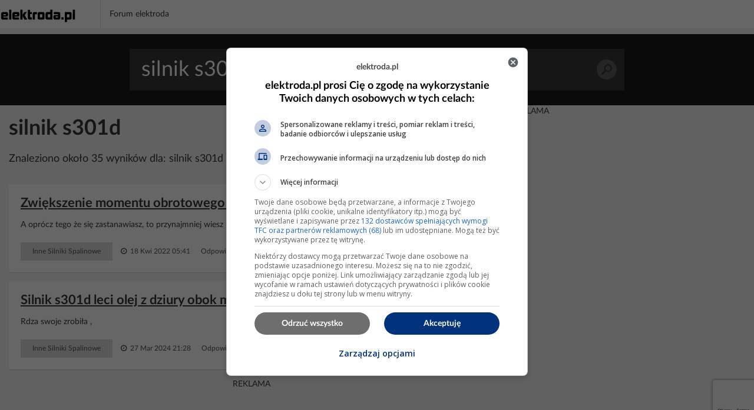

--- FILE ---
content_type: text/html; charset=UTF-8
request_url: https://poszukaj.elektroda.pl/szukaj,silnik-s301d.html
body_size: 11004
content:
<!DOCTYPE html>
<html lang="pl">
<head>
<meta http-equiv="Content-Type" content="text/html; charset=UTF-8">
<meta name="msvalidate.01" content="2547A1A4A711FC11C26A686D71F7882B" />
<meta charset="UTF-8">
<meta name="viewport" content="width=device-width, initial-scale=1.0">
<meta http-equiv='content-language' content='pl-pl'>
<meta name="Robots" content="INDEX,FOLLOW" >
<meta name="referrer" content="always" />
<meta name="description" content="silnik s301d, Zwiększenie momentu obrotowego silnik andoria s301d, Silnik s301d leci olej z dziury obok miejsca na włożenie korby, Andoria S301D - Silnik gaśnie paliwo dochodzi do pompy ale nie dalej, Silnik S7 s301d - jak sprawdzić smarowanie oleju?" /><link rel="canonical" href="https://poszukaj.elektroda.pl/szukaj,silnik-s301d.html">
<title>Silnik s301d - tematy na elektroda.pl</title>

    <link rel="preconnect" href="https://static2.elektroda.pl">
    <link rel="preload" href="https://static2.elektroda.pl/fonts/fontawesome-webfont.woff2" as="font" type="font/woff2" crossorigin>
    <link rel="preload" href="https://static2.elektroda.pl/fonts/lato/Lato-Bold.woff2" as="font" type="font/woff2" crossorigin>

    <link rel="stylesheet" type="text/css" href="https://static2.elektroda.pl/poszukaj.css?v76" crossorigin>
    <link rel="sitemap" type="application/xml" title="Sitemap" href="sitemap/sitemap.xml">
        <script data-ad-client="ca-pub-7851664831175719" async src="https://pagead2.googlesyndication.com/pagead/js/adsbygoogle.js"></script>
    <script src="https://static2.elektroda.pl/js/poszukaj.js?v76" crossorigin></script>

    <script type='text/javascript'>
        function sendGAEvent(title, var1, var2){
            return gtag('event', title, { 'event_label': var1, 'event_category': var2 });
        }
    </script>

    <script async src='https://securepubads.g.doubleclick.net/tag/js/gpt.js'></script>

    <!-- Google Tag Manager -->
    <script>(function(w,d,s,l,i){w[l]=w[l]||[];w[l].push({'gtm.start':
                new Date().getTime(),event:'gtm.js'});var f=d.getElementsByTagName(s)[0],
                j=d.createElement(s),dl=l!='dataLayer'?'&l='+l:'';j.async=true;j.src=
                'https://www.googletagmanager.com/gtm.js?id='+i+dl;f.parentNode.insertBefore(j,f);
                })(window,document,'script','dataLayer','GTM-NMNZ3NH');</script>
    <!-- End Google Tag Manager -->

    <link rel="shortcut icon" href="https://poszukaj.elektroda.pl/favicon.ico">
    <link rel="icon" type="image/png" sizes="32x32" href="https://poszukaj.elektroda.pl/favicon-32x32.png">
    <link rel="icon" type="image/png" sizes="16x16" href="https://poszukaj.elektroda.pl/favicon-16x16.png">
    <link rel="icon" type="image/png" sizes="48x48" href="https://poszukaj.elektroda.pl/favicon-48x48.png">
    <link rel="icon" type="image/png" sizes="192x192" href="https://poszukaj.elektroda.pl/favicon-192x192.png">
    <link rel="apple-touch-icon" type="image/png" sizes="167x167" href="https://poszukaj.elektroda.pl/favicon-167x167.png">
    <link rel="apple-touch-icon" type="image/png" sizes="180x180" href="https://poszukaj.elektroda.pl/favicon-180x180.png">
</head>
<body>
<!-- Google Tag Manager (noscript) -->
<noscript><iframe src="https://www.googletagmanager.com/ns.html?id=GTM-NMNZ3NH" height="0" width="0" style="display:none;visibility:hidden"></iframe></noscript>
<!-- End Google Tag Manager (noscript) -->
<div class="topbar-wrap">
    <section class="sec-a">
        <div class="container2">
            <div class="row clearfix">
                <div class="top-lside">
                    <div class="main-logo">
                        <a href="https://www.elektroda.pl/rtvforum/index.php"><img src="https://static2.elektroda.pl/img/logo_elektroda_pl.svg" alt="Elektroda.pl" class="logo-svg" crossorigin/></a>
                    </div>
                    <div class="main-menu-wrap">
                        <ul class="the-list">
                            <li class="simple"><a href="https://www.elektroda.pl/rtvforum/index.php">Forum elektroda</a></li>
                        </ul>

                    </div>

                    <div class="top-rside top-rside-ad">

                    </div>
                </div>
            </div>
        </div>
    </section>
</div>
  <script>
      function matchHeight(){
          var saleItemHeight = 0;
          $.each($('.sale-items ul li:not(.hidden,.height)'), function( ) {
              saleItemHeight = (saleItemHeight < $(this).height()) ? $(this).height() : saleItemHeight;
          });
          saleItemHeight +=30;
          $('.sale-items ul li:not(.hidden,.height)').css("height", saleItemHeight).addClass('height');
          return;
      }
      $(window).on('load', function(){
          matchHeight();
          $(".sale-items .expand-sale-items").click(function(e){
              e.preventDefault();
              var items = $('.sale-items ul > li.hidden');
              if(items.length <= 3){
                  $(".sale-items .for-expand").remove();
              }
              items.slice(0,3).removeClass('hidden');
            //  $.fn.matchHeight._update();
              matchHeight();
          });
      });
  </script>


    <div class="content-wrap search-results">

        <section class="head-search">
            <form class="search-frm-wrap" action="https://www.elektroda.pl/rtvforum/find.php">
                <input type="text" placeholder="Szukaj" value="silnik s301d" name="q">
                <button>Szukaj</button>
            </form>
        </section>

        <div class="container">
            <section class="row">
                <div class="the-content  col-md-8">

                    <h1>silnik s301d</h1>
                    <script src="https://www.google.com/recaptcha/api.js"></script>
                    <script src="https://poszukaj.elektroda.pl/js/ai-reply.js?v3"></script>

                    <div class="results-for col-a col-xs-12 col-sm-9 col-md-9">
                        Znaleziono około 35 wyników dla: silnik s301d
                    </div>

                    <div class="col-b col-xs-12 col-sm-3 col-md-3">
                        <a href="https://www.elektroda.pl/rtvforum/posting.php?mode=newtopic&f=51" class="bttn" rel="nofollow">Zadaj Pytanie na forum</a>
                    </div>
                    <div class="the-list-results">
                        <ul class="results-list">


                        <li>
                            <h2><a href="https://www.elektroda.pl/rtvforum/topic3699416.html#18731404">Zwiększenie momentu obrotowego silnik andoria s301d</a></h2>
                            <p>A oprócz tego że się zastanawiasz, to przynajmniej wiesz nad czym?</p>
                            <div class="bottom-detail clearfix">

                                <span class="tags">Inne Silniki Spalinowe</span>
                                <span class="time">&nbsp;<i class="fa fa-clock-o" aria-hidden="true"></i> 18 Kwi 2022 05:41</span>
                                <span class="status">Odpowiedzi: 2 &nbsp;&nbsp; Wyświetleń: 2523</span>
                            </div>
                        </li>







                        <li>
                            <h2><a href="https://www.elektroda.pl/rtvforum/topic4045256.html#21022466">Silnik s301d leci olej z dziury obok miejsca na włożenie korby</a></h2>
                            <p>Rdza swoje zrobiła ,</p>
                            <div class="bottom-detail clearfix">

                                <span class="tags">Inne Silniki Spalinowe</span>
                                <span class="time">&nbsp;<i class="fa fa-clock-o" aria-hidden="true"></i> 27 Mar 2024 21:28</span>
                                <span class="status">Odpowiedzi: 1 &nbsp;&nbsp; Wyświetleń: 381</span>
                            </div>
                        </li>


                            <li class="addon">
                                <div>
                                    <div class="top-box-caption active">REKLAMA</div>
                                    <script async src="https://pagead2.googlesyndication.com/pagead/js/adsbygoogle.js"></script>
                                    <!-- elektroda-poszukaj-new-results -->
                                    <ins class="adsbygoogle"
                                         style="display:block"
                                         data-ad-client="ca-pub-7851664831175719"
                                         data-ad-slot="4729655584"
                                         data-ad-format="auto"
                                         data-full-width-responsive="true"></ins>
                                    <script>
                                        (adsbygoogle = window.adsbygoogle || []).push({

                                        });
                                    </script>
                                </div>
                            </li>

                            <li style="background-color: #dff0fd">
                                <h2>Nie znalazłeś odpowiedzi? Zadaj pytanie Sztucznej Inteligencji</h2>
                                    <form class="search-from-wrap inline-block" id="ai-form">
                                        <div class="col-a col-xs-12 col-sm-12 col-md-12 no-padd">
                                            <textarea type="text" placeholder="Wpisz tutaj pytanie dla Sztucznej Inteligencji."  name="question" class="form-control"></textarea>
                                        </div>
                                        <div class="col-a col-xs-12 col-sm-12 col-md-12 ai-agreements no-padd">
                                            <p><input type="checkbox" required id="agreeIA">
                                                <label for="agreeIA"  class="agreements"> <span class="red star">*</span>
                                                    Zgadzam się na wysłanie pytania do firm OpenAI, Anthropic PBC, Perplexity AI, Inc., Kagi Inc., Google LLC - właścicieli modeli
                                                    językowych celem przygotowania najlepszej odpowiedzi. Firmy mogą monitorować i
                                                    zapisywać informacje wprowadzane do formularza.</label>
                                            </p>
                                            <p><input type="checkbox" required id="agreeGlobal">
                                                <label for="agreeGlobal"  class="agreements"> <span class="red star">*</span>
                                                    Zgadzam się na publiczne wyświetlanie mojego pytania i odpowiedzi. Pytanie i odpowiedź będzie publiczna
                                                    dostępna dla wszystkich osób. Proces może potrwać kilka minut. Po zakończeniu procesu nastąpi przekierowanie na stronę z odpowiedzią.</label>
                                            </p>
                                        </div>
                                        <div class="col-a col-xs-12 col-sm-12 col-md-12 no-padd">
                                            <input type="hidden" name="q" value="silnik s301d">
                                            <button class="g-recaptcha bttn"
                                                    id="submitAiForm"
                                                    data-sitekey="6Ldi764pAAAAALSXcyFtiqOSepQHWy_3I-6VqFA3"
                                                    data-callback='submitAiForm'
                                                    data-action='submit'>Zadaj pytanie Sztucznej inteligencji
                                            </button>
                                            <i class="fa fa-spinner fa-spin hide " id="submitAiFormSpinner"></i><span id="waitingText" class="hide"> Czekaj (2min)...</span>
                                        </div>
                                        <input type="hidden" name="taskId" value="6970da80dafbe">
                                    </form>
                            </li>




                        <li>
                            <h2><a href="https://www.elektroda.pl/rtvforum/topic3394872.html#16821228">Andoria S301D - Silnik gaśnie, paliwo dochodzi do pompy, ale nie dalej</a></h2>
                            <p>Cześć, znam te<b> silniki</b> bardzo dobrze. Napisz to podam nr tel i wyjaśnię wszytko jacek(at)wir.pl Po prostu pompa się zapowietrzyła. Trzeba okręcić na pompie paliwa śrubkę 12 lub większą 19 wszystko jedno. i na wyjściu pompy 17 z metalowym wężykiem do wtrysku, Tą 12 jak odręcisz zacznie lać się ropa wtedy kręcisz korbą aż do momentu kiedy na wyjściu tam...</p>
                            <div class="bottom-detail clearfix">

                                <span class="tags">Maszyny Rolnicze, Sprzęt Ciężki</span>
                                <span class="time">&nbsp;<i class="fa fa-clock-o" aria-hidden="true"></i> 13 Lis 2017 20:45</span>
                                <span class="status">Odpowiedzi: 2 &nbsp;&nbsp; Wyświetleń: 9228</span>
                            </div>
                        </li>







                        <li>
                            <h2><a href="https://www.elektroda.pl/rtvforum/topic3765708.html#19168990">Silnik S7 s301d - jak sprawdzić smarowanie oleju?</a></h2>
                            <p>Bardzo prosto- odkręcić rurkę od pokrywy rozrządu, podłożyć coś na olej i pokręcić korbą(podniesiony odprężnik). W 301 D jest filtr szczelinowy i przy zmianie oleju trzeba go wyciągnąć i wymyć. Pokrętło do kręcenia w jedną stronę.</p>
                            <div class="bottom-detail clearfix">

                                <span class="tags">Inne Silniki Spalinowe</span>
                                <span class="time">&nbsp;<i class="fa fa-clock-o" aria-hidden="true"></i> 08 Sty 2021 22:26</span>
                                <span class="status">Odpowiedzi: 5 &nbsp;&nbsp; Wyświetleń: 3174</span>
                            </div>
                        </li>


                            <li class="addon">
                                <div>
                                    <div class="top-box-caption active">REKLAMA</div>
                                    <script async src="https://pagead2.googlesyndication.com/pagead/js/adsbygoogle.js"></script>
                                    <!-- elektroda-poszukaj-new-results -->
                                    <ins class="adsbygoogle"
                                         style="display:block"
                                         data-ad-client="ca-pub-7851664831175719"
                                         data-ad-slot="4729655584"
                                         data-ad-format="auto"
                                         data-full-width-responsive="true"></ins>
                                    <script>
                                        (adsbygoogle = window.adsbygoogle || []).push({

                                        });
                                    </script>
                                </div>
                            </li>





                        <li>
                            <h2><a href="https://www.elektroda.pl/rtvforum/topic3943933.html#20351172">Nierówna praca silnika S301D podczas dodawania gazu.</a></h2>
                            <p>Witam.
Co może być powodem nierównej pracy<b> silnika</b> podczas jazdy przy dodawaniu gazu?<b> Silnik</b> S301D.</p>
                            <div class="bottom-detail clearfix">

                                <span class="tags">Maszyny Rolnicze, Sprzęt Ciężki</span>
                                <span class="time">&nbsp;<i class="fa fa-clock-o" aria-hidden="true"></i> 26 Gru 2022 12:26</span>
                                <span class="status">Odpowiedzi: 2 &nbsp;&nbsp; Wyświetleń: 534</span>
                            </div>
                        </li>







                        <li>
                            <h2><a href="https://www.elektroda.pl/rtvforum/topic3676892.html#18582609">Jaki olej wlać do silnika Andoria s301d przed uruchomieniem?</a></h2>
                            <p>Mam<b> silnik</b> Andoria<b> s301d</b> chcę go odpalić ale nie ma nie wiem jaki olej dolać proszę o szybką odpowiedź</p>
                            <div class="bottom-detail clearfix">

                                <span class="tags">Inne Silniki Spalinowe</span>
                                <span class="time">&nbsp;<i class="fa fa-clock-o" aria-hidden="true"></i> 02 Kwi 2020 19:22</span>
                                <span class="status">Odpowiedzi: 1 &nbsp;&nbsp; Wyświetleń: 9900</span>
                            </div>
                        </li>







                        <li>
                            <h2><a href="https://www.elektroda.pl/rtvforum/topic2424976.html#11545335">Czy można uruchomić silnik Andoria S301d, kręcąc korbą w lewo?</a></h2>
                            <p>Witam, mam pytanie. Czy da się odpalić<b> silnik</b> andorii<b> s301d</b> w drugą stronę? Tzn przerabiając korbę i kręcąc w lewo?</p>
                            <div class="bottom-detail clearfix">

                                <span class="tags">Maszyny Rolnicze, Sprzęt Ciężki</span>
                                <span class="time">&nbsp;<i class="fa fa-clock-o" aria-hidden="true"></i> 24 Mar 2014 20:21</span>
                                <span class="status">Odpowiedzi: 8 &nbsp;&nbsp; Wyświetleń: 5049</span>
                            </div>
                        </li>


                            <li class="addon">
                                <div>
                                    <div class="top-box-caption active">REKLAMA</div>
                                    <script async src="https://pagead2.googlesyndication.com/pagead/js/adsbygoogle.js"></script>
                                    <!-- elektroda-poszukaj-new-results -->
                                    <ins class="adsbygoogle"
                                         style="display:block"
                                         data-ad-client="ca-pub-7851664831175719"
                                         data-ad-slot="4729655584"
                                         data-ad-format="auto"
                                         data-full-width-responsive="true"></ins>
                                    <script>
                                        (adsbygoogle = window.adsbygoogle || []).push({

                                        });
                                    </script>
                                </div>
                            </li>





                        <li>
                            <h2><a href="https://www.elektroda.pl/rtvforum/topic2197798.html#11191828">Traktor sam silnik S301d - brak mocy na drugim i trzecim biegu</a></h2>
                            <p>mam problem z<b> silnikiem</b> s301d dam mu gaz a on sam schodzi zobrotow co jest grane</p>
                            <div class="bottom-detail clearfix">

                                <span class="tags">Maszyny Rolnicze, Sprzęt Ciężki</span>
                                <span class="time">&nbsp;<i class="fa fa-clock-o" aria-hidden="true"></i> 09 Sie 2012 18:04</span>
                                <span class="status">Odpowiedzi: 7 &nbsp;&nbsp; Wyświetleń: 7441</span>
                            </div>
                        </li>







                        <li>
                            <h2><a href="https://www.elektroda.pl/rtvforum/topic3974834.html#20559741">Brak możliwości ustawienia kąta wtrysku w silniku S301D, pomiędzy GMP a PT2000, pompa regenerowana</a></h2>
                            <p>Kupowałem nówkę<b> silnik</b> i były 2 książki- popatrzę czy coś takiego jest.</p>
                            <div class="bottom-detail clearfix">

                                <span class="tags">Maszyny Rolnicze, Sprzęt Ciężki</span>
                                <span class="time">&nbsp;<i class="fa fa-clock-o" aria-hidden="true"></i> 08 Lip 2025 10:31</span>
                                <span class="status">Odpowiedzi: 2 &nbsp;&nbsp; Wyświetleń: 978</span>
                            </div>
                        </li>


                            <li class="addon">
                                <div>
                                    <div class="top-box-caption active">REKLAMA</div>
                                    <script async src="https://pagead2.googlesyndication.com/pagead/js/adsbygoogle.js"></script>
                                    <!-- elektroda-poszukaj-new-results -->
                                    <ins class="adsbygoogle"
                                         style="display:block"
                                         data-ad-client="ca-pub-7851664831175719"
                                         data-ad-slot="4729655584"
                                         data-ad-format="auto"
                                         data-full-width-responsive="true"></ins>
                                    <script>
                                        (adsbygoogle = window.adsbygoogle || []).push({

                                        });
                                    </script>
                                </div>
                            </li>





                        <li>
                            <h2><a href="https://www.elektroda.pl/rtvforum/topic3458611.html#17207345">Sam 301d - Brak mocy na 3. biegu, zmiana koła pasowego i podkładka wtrysku</a></h2>
                            <p>Kolego coś czarno widzę ten remont, że był robiony chyba na zasadzie rozbiorę wyczyszczę i złoże na tych samych częściach. Paski się nie ślizgają? Przełożenie też mi nie pasuje coś w twoim<b> silniku</b> miałem styczności a takimi wynalazkami i miały one 1:1 z tym, że miały przekładnię odwracającą kierunek obrotów. Kolega niech napisze za ile kupił to będzie...</p>
                            <div class="bottom-detail clearfix">

                                <span class="tags">Maszyny Rolnicze, Sprzęt Ciężki</span>
                                <span class="time">&nbsp;<i class="fa fa-clock-o" aria-hidden="true"></i> 21 Kwi 2019 08:01</span>
                                <span class="status">Odpowiedzi: 118 &nbsp;&nbsp; Wyświetleń: 18420</span>
                            </div>
                        </li>







                        <li>
                            <h2><a href="https://www.elektroda.pl/rtvforum/topic3761552.html#19139564">Przełożenie koła zamachowego z Malucha do silnika S7 s301d - pytanie o kompatybilność</a></h2>
                            <p>Tutaj zaczynają się schody-<b> silnik</b> ma 2x większe obroty jak wałek rozrządu i wał będzie mieć za duże obciążenie żeby zapalić.</p>
                            <div class="bottom-detail clearfix">

                                <span class="tags">Maszyny Rolnicze, Sprzęt Ciężki</span>
                                <span class="time">&nbsp;<i class="fa fa-clock-o" aria-hidden="true"></i> 06 Cze 2021 12:07</span>
                                <span class="status">Odpowiedzi: 9 &nbsp;&nbsp; Wyświetleń: 8856</span>
                            </div>
                        </li>







                        <li>
                            <h2><a href="https://www.elektroda.pl/rtvforum/topic2523624.html#12063570">andoria s301d - krzywiący się popychacz pompy oleju</a></h2>
                            <p>Witam, Zaczęliśmy remont<b> silnika</b> s301d z powodu jego zatarcia, okazało się, że zatarcie było skutkiem niepodawania oleju z pompy przez to że ugiął się jej popychacz. Po naprawienu go i złożeniu<b> silnika</b> nadszedł czas na długie odpowietrzanie, a gdy zaskoczył to okazało się że popychacz znoów się zkrzywł. Proszę o podpowiedzi co można zrobić aby zlikwidowaćtą...</p>
                            <div class="bottom-detail clearfix">

                                <span class="tags">Maszyny Rolnicze, Sprzęt Ciężki</span>
                                <span class="time">&nbsp;<i class="fa fa-clock-o" aria-hidden="true"></i> 15 Mar 2013 14:29</span>
                                <span class="status">Odpowiedzi: 2 &nbsp;&nbsp; Wyświetleń: 5427</span>
                            </div>
                        </li>







                        <li>
                            <h2><a href="https://www.elektroda.pl/rtvforum/topic3918777.html#20185155">Silnik s301d wypływ oleju przez bagnet: Poziom oleju w S7, kopcenie i spadek mocy - przyczyny</a></h2>
                            <p>Wymontuj wtryskiwacz i zawieź do pompiarza, ewentualnie wymontuj i kręć korbą lub rozrusznikiem powinien rozpylać paliwo.</p>
                            <div class="bottom-detail clearfix">

                                <span class="tags">Maszyny Rolnicze, Sprzęt Ciężki</span>
                                <span class="time">&nbsp;<i class="fa fa-clock-o" aria-hidden="true"></i> 11 Wrz 2022 16:55</span>
                                <span class="status">Odpowiedzi: 3 &nbsp;&nbsp; Wyświetleń: 900</span>
                            </div>
                        </li>







                        <li>
                            <h2><a href="https://www.elektroda.pl/rtvforum/topic3371956.html#16667636">Ocena stanu i regeneracja prądnicy CELMA GCE 74 z silnikiem S301D w okolicach Krakowa</a></h2>
                            <p>Witam Dziękuję za odpowiedź. Jeżeli chodzi o<b> silnik</b> to prosta andrychowska konstrukcja, prosta jak budowa cepa, oczywiście sprawny i działający. Prądnica pracowała kiedyś w żurawiu samojezdnym ZS-4 - jest to polska prądnica synchroniczna CELMA, rok produkcji 1969r. oznaczenie: GCE 74. Cały agregat to samoróbka, brak tablicy z zegarami. Mnie bardziej...</p>
                            <div class="bottom-detail clearfix">

                                <span class="tags">Elektro Maszyny i Urządzenia</span>
                                <span class="time">&nbsp;<i class="fa fa-clock-o" aria-hidden="true"></i> 17 Maj 2025 22:02</span>
                                <span class="status">Odpowiedzi: 9 &nbsp;&nbsp; Wyświetleń: 2358</span>
                            </div>
                        </li>







                        <li>
                            <h2><a href="https://www.elektroda.pl/rtvforum/topic3752045.html#19074925">Andoria s301d - Jak wymienić końcówkę wtryskiwacza?</a></h2>
                            <p>Wymiana rozpylacza wydaje się prosta jak i regulacja ciśnienia. Dobry wtryskiwacz po tym zabiegu nie powinien przepuszczać paliwa na powrót. Odpal<b> silnik</b> bez przykręconych powrotów do wtryskiwaczy i obserwuj czy nie jest wystrzeliwane paliwo na powrót przy różnych prędkościach obrotowych<b> silnika</b>. Są wtryskiwacze np od nowszych Starów, które jak rozkręcisz...</p>
                            <div class="bottom-detail clearfix">

                                <span class="tags">Maszyny Rolnicze, Sprzęt Ciężki</span>
                                <span class="time">&nbsp;<i class="fa fa-clock-o" aria-hidden="true"></i> 05 Gru 2020 18:12</span>
                                <span class="status">Odpowiedzi: 7 &nbsp;&nbsp; Wyświetleń: 4473</span>
                            </div>
                        </li>







                        <li>
                            <h2><a href="https://www.elektroda.pl/rtvforum/topic3311337.html#16297452">[Inne] Silnik S301 nie odpala po wymianie cylindra</a></h2>
                            <p>Nie chce odpalić<b> silnik</b> S301, po wymianie cylindra, tłoka i pierścieni. Wtrysk jest ustawiony po środku PT2000 a GMP.
Jak zmierzyć komorę spalania? Bardzo bym prosił o pilną odpowiedź.</p>
                            <div class="bottom-detail clearfix">

                                <span class="tags">Inne Silniki Spalinowe</span>
                                <span class="time">&nbsp;<i class="fa fa-clock-o" aria-hidden="true"></i> 24 Lut 2017 20:29</span>
                                <span class="status">Odpowiedzi: 2 &nbsp;&nbsp; Wyświetleń: 771</span>
                            </div>
                        </li>







                        <li>
                            <h2><a href="https://www.elektroda.pl/rtvforum/topic2171455.html#10302401">Czy można tulejować cylinder w silniku s301d pod stary tłok?</a></h2>
                            <p>Witam. Mam<b> silnik</b> s301d i nie miał on kompletnie siły, więc rozebrałem<b> silnik</b> i okazało się, że ma on mocno zużyty cylinder. W związku z tym mam pytanie, czy można wstawić tuleję w cylinder pod ten stary tłok? Pozdrawiam i proszę o info.</p>
                            <div class="bottom-detail clearfix">

                                <span class="tags">Maszyny Rolnicze, Sprzęt Ciężki</span>
                                <span class="time">&nbsp;<i class="fa fa-clock-o" aria-hidden="true"></i> 26 Gru 2011 11:04</span>
                                <span class="status">Odpowiedzi: 1 &nbsp;&nbsp; Wyświetleń: 3805</span>
                            </div>
                        </li>







                        <li>
                            <h2><a href="https://www.elektroda.pl/rtvforum/topic3855330.html#20682896">Naprawa uszkodzonego gwintu wału w silniku Sinlik S301D bez demontażu</a></h2>
                            <p>A więc temat rozwiązany, udało się naprawić ten gwint bez wyciągania wału, trochę trzeba było kombinować, ale koniec końców, wszystko działa prawidłowo. Narzynka i uchwyt własnej roboty zdały egzamin, wszystko poskładane na klej. Dawka paliwa wyregulowana i<b> silnik</b> chodzi równo na obrotach.</p>
                            <div class="bottom-detail clearfix">

                                <span class="tags">Maszyny Rolnicze, Sprzęt Ciężki</span>
                                <span class="time">&nbsp;<i class="fa fa-clock-o" aria-hidden="true"></i> 06 Sie 2023 09:09</span>
                                <span class="status">Odpowiedzi: 12 &nbsp;&nbsp; Wyświetleń: 3015</span>
                            </div>
                        </li>







                        <li>
                            <h2><a href="https://www.elektroda.pl/rtvforum/topic2797357.html#15182011">Ursus c-308 z silnikiem malucha - czy sztywne mocowanie silnika jest skuteczne?</a></h2>
                            <p>Ja w c-308 zamontuje<b> silnik</b> s301d który właśnie naprawiam.</p>
                            <div class="bottom-detail clearfix">

                                <span class="tags">Maszyny Rolnicze, Sprzęt Ciężki</span>
                                <span class="time">&nbsp;<i class="fa fa-clock-o" aria-hidden="true"></i> 24 Lis 2015 21:01</span>
                                <span class="status">Odpowiedzi: 7 &nbsp;&nbsp; Wyświetleń: 7653</span>
                            </div>
                        </li>







                        <li>
                            <h2><a href="https://www.elektroda.pl/rtvforum/topic3876233.html#19910591">Dobór prądnicy 3-fazowej do silnika Andoria s301d 7KM, 2000obr/min - jaka moc?</a></h2>
                            <p>O 3F to zapomnij bo za cienki<b> silnik</b>, tak max 3 kW powinno się wycisnąć jak<b> silnik</b> sprawny...</p>
                            <div class="bottom-detail clearfix">

                                <span class="tags">Elektro Maszyny i Urządzenia</span>
                                <span class="time">&nbsp;<i class="fa fa-clock-o" aria-hidden="true"></i> 01 Mar 2022 16:57</span>
                                <span class="status">Odpowiedzi: 1 &nbsp;&nbsp; Wyświetleń: 474</span>
                            </div>
                        </li>







                        <li>
                            <h2><a href="https://www.elektroda.pl/rtvforum/topic3861998.html#19839849">Wymiana oleju i doboru koła pasowego w silniku Andoria 1CA90 - Superol, średnica kół</a></h2>
                            <p>jak najbardziej<b> silniki</b> Andoria tzw "esy" są konstrukcyjnie przewidziane do odbioru mocy z wałka rozrządu, nawet w instrukcji można to przeczytać tam są stalowe tryby szerokości ze 2cm ze skośnymi zębami, są pancerniejsze niż tryby w większości skrzyń biegów. bez obrazy, ale jeśli się nie miało do czynienia z żadnym "esem" to niema się co wypowiadać,...</p>
                            <div class="bottom-detail clearfix">

                                <span class="tags">Maszyny Rolnicze, Sprzęt Ciężki</span>
                                <span class="time">&nbsp;<i class="fa fa-clock-o" aria-hidden="true"></i> 02 Lut 2022 20:04</span>
                                <span class="status">Odpowiedzi: 29 &nbsp;&nbsp; Wyświetleń: 5688</span>
                            </div>
                        </li>







                        <li>
                            <h2><a href="https://www.elektroda.pl/rtvforum/topic2703464.html#13029476">S301d - trudności z odpalaniem, biały dym, brak mocy, ustawienia zaworów i wtrysku</a></h2>
                            <p>Pompa bez problemu tłoczy paliwo pod wysokim ciśnieniem. Testowałem już wtrysk i podaje mgiełkę nawet jak się bardzo powoli kręci<b> silnikiem</b> (wtedy są jakby 3 strzały z wtryskiwacza). Na ciepłym<b> silniku</b> jest ok, trzeba tylko przerzucić go raz przez kompresje i gotowe. Męka jest tylko na zimnym. Pomysł z kopciuchem testowałem tylko zdejmowałem filtr żeby...</p>
                            <div class="bottom-detail clearfix">

                                <span class="tags">Maszyny Rolnicze, Sprzęt Ciężki</span>
                                <span class="time">&nbsp;<i class="fa fa-clock-o" aria-hidden="true"></i> 21 Lis 2022 12:11</span>
                                <span class="status">Odpowiedzi: 5 &nbsp;&nbsp; Wyświetleń: 9777</span>
                            </div>
                        </li>







                        <li>
                            <h2><a href="https://www.elektroda.pl/rtvforum/topic3139319.html#15288119">ANDORIA S301d - jak prawidłowo ustawić kąt wtrysku?</a></h2>
                            <p>Witam, ostatnio wziąłem się za ustawienie kąta wtrysku w moim<b> silniku</b> ANDORIA<b> S301d</b>. Zrobiłem tak jak w filmiku https://www.youtube.com/watch?v=KUDiK0hj... Na filmiku autor mówi, by kręcić kołem zamachowym w prawo, a kręci w lewo. Jak to powinno być?<b> Silnik</b> bardzo ciężko odpalał na mrozie, odpalał tylko z tzw. kopciuchem. Latem odpalał ładnie. Odkręciłem...</p>
                            <div class="bottom-detail clearfix">

                                <span class="tags">Maszyny Rolnicze, Sprzęt Ciężki</span>
                                <span class="time">&nbsp;<i class="fa fa-clock-o" aria-hidden="true"></i> 06 Sty 2016 21:29</span>
                                <span class="status">Odpowiedzi: 2 &nbsp;&nbsp; Wyświetleń: 12261</span>
                            </div>
                        </li>







                        <li>
                            <h2><a href="https://www.elektroda.pl/rtvforum/topic1549451-270.html#10312526">Ciągnik Sam 126p - moja pierwsza konstrukcja</a></h2>
                            <p>Fajny ten ciągnik ;D Ja też mam ciągnik SAM, ale do remontu. Mam<b> silnik</b> s301d Andoria. Ciągnik budował kiedyś mój pra pra dziadek ;D Mocny jest dość. Dodano po 2 Nie wiecie może, jakim silnikem zastąpić Andorię<b> s301d</b>?? Ten<b> silnik</b> jest już zajechany ;/ W nim jest najlepsze, że z tyłu ciągnika jest bak, a w nim olej i pompa, i wom ;]</p>
                            <div class="bottom-detail clearfix">

                                <span class="tags">DIY Dom Ogród</span>
                                <span class="time">&nbsp;<i class="fa fa-clock-o" aria-hidden="true"></i> 01 Paź 2017 22:27</span>
                                <span class="status">Odpowiedzi: 290 &nbsp;&nbsp; Wyświetleń: 282839</span>
                            </div>
                        </li>







                        <li>
                            <h2><a href="https://www.elektroda.pl/rtvforum/topic3573120.html#17917901">Zamiennik końcówki wtrysku BOSH 299A w Andorii s301d - opinie</a></h2>
                            <p>Nowa końcówka, sprawdziła się bardzo dobrze, lecz wymieniłem ja zbyt późno.<b> Silnik</b> który mieć ponoć wykonany remont tak naprawdę nie miał ( brak filara paliwa, źle założony tłok itp) sprzedawce po prostu okłamał mnie. Temat zamykam.</p>
                            <div class="bottom-detail clearfix">

                                <span class="tags">Maszyny Rolnicze, Sprzęt Ciężki</span>
                                <span class="time">&nbsp;<i class="fa fa-clock-o" aria-hidden="true"></i> 21 Kwi 2019 08:35</span>
                                <span class="status">Odpowiedzi: 8 &nbsp;&nbsp; Wyświetleń: 7047</span>
                            </div>
                        </li>







                        <li>
                            <h2><a href="https://www.elektroda.pl/rtvforum/topic3649921.html#18406405">Alternator seicento - podłączenie do traktorka sam</a></h2>
                            <p>Wziąłęm alternatory do zakładu do sprawdzenia, okazały się sprawne. Problemem okazały się zbyt niskie obroty podawane na alternator. Po zdjęciu koła pasowego z alternatora i puszczeniu na samej ośce wirnika kontrolka zgasła i ładowanie jest na poziomie 14,40V. Ten<b> silnik</b> S301d to chyba maksymalnie osiąga z 1000 obrotów na minutę. Teraz trzeba dobrać...</p>
                            <div class="bottom-detail clearfix">

                                <span class="tags">Samochody Początkujący</span>
                                <span class="time">&nbsp;<i class="fa fa-clock-o" aria-hidden="true"></i> 16 Sty 2020 10:32</span>
                                <span class="status">Odpowiedzi: 15 &nbsp;&nbsp; Wyświetleń: 1329</span>
                            </div>
                        </li>







                        <li>
                            <h2><a href="https://www.elektroda.pl/rtvforum/topic1547421.html#7560404">Jak uruchomić traktorek Andoria S301D zimą? Sprawdzone metody rozruchu</a></h2>
                            <p>Albo na kopciucha albo ja swojego biorę na<b> silnik</b> elektryczny z paskiem. Zakładam pasek klinowy na szajbę na<b> silniku</b> spalinowym w Papaju i na<b> silnik</b> elektryczny i włączam go. Chcesz to mogę fotki wstawić rozrusznika na 3 fazy ;p Zrób sobie takie coś<b> silnik</b> jest oprawiony na desce.<b> silnik</b> odpala tak jak z korby tylko troszkę szybsze obroty ma i się nie...</p>
                            <div class="bottom-detail clearfix">

                                <span class="tags">Maszyny Rolnicze, Sprzęt Ciężki</span>
                                <span class="time">&nbsp;<i class="fa fa-clock-o" aria-hidden="true"></i> 28 Cze 2013 14:00</span>
                                <span class="status">Odpowiedzi: 25 &nbsp;&nbsp; Wyświetleń: 15324</span>
                            </div>
                        </li>







                        <li>
                            <h2><a href="https://www.elektroda.pl/rtvforum/topic3080154.html#14949460">[Alternator] Alternator Fiat Cinquecento 700 w ciągniku SAM - brak ładowania po podłączeniu lampki</a></h2>
                            <p>Chodzi mi o to, że nie ma zewnętrznego stabilizatora. Obrotów za cholerę nie umiem oszacować :)<b> Silnik</b> to<b> S301d</b> (produkowany w Andorii). Średnic kół Ci nie podam teraz, bo już w domu siedzę. Podłączone jest tak jak piszesz. Nie wiem tylko dlaczego po podłączeniu przez kontrolkę brak ładowania? Niezależnie od obrotów lampka nie przygasa nawet :/</p>
                            <div class="bottom-detail clearfix">

                                <span class="tags">Samochody Początkujący</span>
                                <span class="time">&nbsp;<i class="fa fa-clock-o" aria-hidden="true"></i> 26 Sie 2015 21:07</span>
                                <span class="status">Odpowiedzi: 14 &nbsp;&nbsp; Wyświetleń: 6189</span>
                            </div>
                        </li>







                        <li>
                            <h2><a href="https://www.elektroda.pl/rtvforum/topic1998363-420.html#19919577">Rębak do gałęzi pod Ursus C-330 – napęd, przełożenia, wałek, koło zamachowe</a></h2>
                            <p>Noże z resora od TIR bez wycinania w tarczy. Resor prostowany - mam prasę 100 ton, frezowana podstawa pod noż po skosie z oporem z tyłu. Przykręcanie przez tarczę śrubami jak do lemiesza. Wiercenie w resorze przeostrzonym wiertłem do betonu, tylko nie chińskim, bo doczekacie następnej olimpiady.
Na wał do posuwu - oprawy od starej pralki Polar x 3....</p>
                            <div class="bottom-detail clearfix">

                                <span class="tags">Maszyny Rolnicze, Sprzęt Ciężki</span>
                                <span class="time">&nbsp;<i class="fa fa-clock-o" aria-hidden="true"></i> 08 Mar 2022 10:45</span>
                                <span class="status">Odpowiedzi: 438 &nbsp;&nbsp; Wyświetleń: 460936</span>
                            </div>
                        </li>







                        <li>
                            <h2><a href="https://www.elektroda.pl/rtvforum/topic831212-1950.html#13576244">Nowe życie kompresora olejowego</a></h2>
                            <p>Witaj wejdź na stronę firmy PRIMA Łódzi tam jak coś to dorobią na wymiar za nieduże pieniądze sam już zamawiałem do<b> silnika</b> S301d 20zł kpl.</p>
                            <div class="bottom-detail clearfix">

                                <span class="tags">DIY Dom Ogród</span>
                                <span class="time">&nbsp;<i class="fa fa-clock-o" aria-hidden="true"></i> 30 Wrz 2025 11:18</span>
                                <span class="status">Odpowiedzi: 7081 &nbsp;&nbsp; Wyświetleń: 1669798</span>
                            </div>
                        </li>







                        <li>
                            <h2><a href="https://www.elektroda.pl/rtvforum/topic3496078.html#17535698">Montaż silnika i skrzyni Tico w Dziku 2 - czy to dobry pomysł?</a></h2>
                            <p>Pomysł z<b> silnikiem</b> wysokoprężnym jest dobry, ale problem zaczyna sie przy sprzęgle, oryginalne od dzika 2 jest nieco słabawe, no i konieczne było by stosowanie przekładni bo aby na oryginalnej skrzyni dzika 2 rozpędzić sie do tych 15km/h na 3 biegu potrzeba około ( tu nie jestem pewny) 3000obr/min<b> silnika</b>, a<b> S301D</b> jakie ma obroty?</p>
                            <div class="bottom-detail clearfix">

                                <span class="tags">Inne Silniki Spalinowe</span>
                                <span class="time">&nbsp;<i class="fa fa-clock-o" aria-hidden="true"></i> 25 Sty 2019 23:49</span>
                                <span class="status">Odpowiedzi: 16 &nbsp;&nbsp; Wyświetleń: 8343</span>
                            </div>
                        </li>







                        <li>
                            <h2><a href="https://www.elektroda.pl/rtvforum/topic3857608.html#19783458">Andoria S301D - Dobór pływaka paliwa do baku 33-240ohm</a></h2>
                            <p>Witam serdecznie. Otóż razem z kolegą wpadliśmy na konstrukcję dosyć fajnego gadżetu do ciągników samorubek opartych na<b> silniku</b> S301D któru ma kwadratowy zbiornik paliwa. Chodzi nam o dorobienie do tego zbiornika czujnika poziomu paliwa. Mamy już z dwa wskaźniki 12V, jeden od łodzi, drugi od starego mtza, trzeci od nieznanego pojazdu też 12V lecz nie...</p>
                            <div class="bottom-detail clearfix">

                                <span class="tags">Samochody Początkujący</span>
                                <span class="time">&nbsp;<i class="fa fa-clock-o" aria-hidden="true"></i> 26 Gru 2021 21:58</span>
                                <span class="status">Odpowiedzi: 1 &nbsp;&nbsp; Wyświetleń: 492</span>
                            </div>
                        </li>







                        <li>
                            <h2><a href="https://www.elektroda.pl/rtvforum/topic2538184.html#14633561">Ciągnik sam. twardy pedał hamulca, słabe hamowanie</a></h2>
                            <p>Witam ponownie po Przerwie długiej. Otóż miesiąc temu wziąłem się za remont<b> silnika</b> s301d. Wymieniłem Uszczelki na nowe zakupione w andorii. Wszystko dokładnie wyczyscilem z brudu i syfu. Kąt wtrysku ustawiłem tak jak wyczytałem na forum na 5,4 mm i pali do strzału, założyłem na ramę i po Przejechaniu się zauważyłem ze jest coś słaby. Myślałem że jak...</p>
                            <div class="bottom-detail clearfix">

                                <span class="tags">Samochody Początkujący</span>
                                <span class="time">&nbsp;<i class="fa fa-clock-o" aria-hidden="true"></i> 20 Kwi 2015 19:23</span>
                                <span class="status">Odpowiedzi: 9 &nbsp;&nbsp; Wyświetleń: 8979</span>
                            </div>
                        </li>







                        <li>
                            <h2><a href="https://www.elektroda.pl/rtvforum/topic1259187-30.html#6331854">Traktorek SAM z silnika 1.6D Forda</a></h2>
                            <p>regulator (odśrodkowy) owszem jest w tego typu<b> silnikach</b> (silnikach andori itp) tyko że ten regulator jest osadzano na rozrządzie i steruje dźwigienką od pompy :) steruje praca wolnych obrotów .Tak jest w<b> s301d</b> i s231 oraz podobnych andrychowskich<b> silnikach</b> co do c330 to nie wiem dokładnie ale chyba nie ma czegoś takiego:) (mogę się mylić) Ma ktoś jeszcze...</p>
                            <div class="bottom-detail clearfix">

                                <span class="tags">DIY Dom Ogród</span>
                                <span class="time">&nbsp;<i class="fa fa-clock-o" aria-hidden="true"></i> 21 Sty 2020 21:19</span>
                                <span class="status">Odpowiedzi: 363 &nbsp;&nbsp; Wyświetleń: 548093</span>
                            </div>
                        </li>







                        <li>
                            <h2><a href="https://www.elektroda.pl/rtvforum/topic3762395.html#19148708">Montaż świecy żarowej lub płomieniowej w ciągniku T-4k-14 z 1973r. zamiast zapalnika</a></h2>
                            <p>Wystarczy pompka do podania oleju na zawory ssące tak jak w<b> S301D</b> i pali nawet na dużych mrozach. W tym<b> silniku</b> miałem płomieniowkę ale nie byłem zadowolony. Olej jest o tyle dobry że doszczelni zawory i tłoka i pali na strzał. Żeby nie było za dobrze to "widać" że odpalił.</p>
                            <div class="bottom-detail clearfix">

                                <span class="tags">Maszyny Rolnicze, Sprzęt Ciężki</span>
                                <span class="time">&nbsp;<i class="fa fa-clock-o" aria-hidden="true"></i> 31 Gru 2020 03:46</span>
                                <span class="status">Odpowiedzi: 1 &nbsp;&nbsp; Wyświetleń: 894</span>
                            </div>
                        </li>







                        <li>
                            <h2><a href="https://www.elektroda.pl/rtvforum/topic460036.html#2373861">[autotransformator] Jak uniknąć wywalania bezpieczników przez autotransformatory w laboratorium?</a></h2>
                            <p>Witam :) Wyłącznik silnikowy serii M250 jest przystosowany do zabezpieczeń<b> silników</b> a nie trafo, do trafo są zdaje się specjalne aparaty ale niestety nie pamietam ich oznaczeń. Szkoda że nie pamiętasz. Chętnie bym je poznał. Czyli wkładka topikowa? No popatrz, nie wiedziałem :( że to taki specjalny aparat. Chyba kolega nie wie o czym pisze. Radzę poczytać...</p>
                            <div class="bottom-detail clearfix">

                                <span class="tags">Elektro Maszyny i Urządzenia</span>
                                <span class="time">&nbsp;<i class="fa fa-clock-o" aria-hidden="true"></i> 11 Sie 2006 21:06</span>
                                <span class="status">Odpowiedzi: 27 &nbsp;&nbsp; Wyświetleń: 9496</span>
                            </div>
                        </li>







                    </ul>
                    </div>

                    <div class="msc-box">
                        <h3>Podobne wyszukiwania:</h3>
                        <p>
                            <a href="szukaj,silnik-dyson-silnik.html">silnik dyson silnik</a>
                            <a href="szukaj,dogrzewać-silnik-silnik.html">dogrzewać silnik silnik</a>
                            <a href="szukaj,przezwajać-silnik-silnik.html">przezwajać silnik silnik</a>
                        </p>
                        <h3>Popularne wyszukiwania:</h3>
                        <p>
                            <a href="szukaj,zawór-ciśnienia-listwie-scania.html">zawór ciśnienia listwie scania</a>
                            <a href="szukaj,paliwo-stałe.html">paliwo stałe</a>
                            <a href="szukaj,zwiększenie-obrotów-wentylatora.html">zwiększenie obrotów wentylatora</a>
                        </p>
                        <h3>Ostatnio szukane:</h3>
                        <p>
                            <a href="szukaj,depollution-system-faulty-peugeot.html">depollution system faulty peugeot</a>
                            <a href="szukaj,engine-fault-peugeot.html">engine fault peugeot</a>
                        </p>
                        <h3>Poradniki:</h3>
                        <p>
                            <a href="qa,lokalizacja-przekaznika-citroen-c3-2005.html">Lokalizacja przekaźnika tylnej wycieraczki Citroen C3 I 2005</a>
                            <a href="qa,coreldraw-x8-2019-2024-obsluga-4k.html">CorelDRAW X8, 2019, 2024 – obsługa monitorów 4K, skalowanie DPI, wydajność GPU</a>
                        </p>
                    </div>
                </div>

                <div class="right-ads col-md-4 hidden-xs hidden-sm">
                    <div>
                        <div class="top-box-caption active">REKLAMA</div>
                        <div class="boombox-content text-left ti"  style="position: relative;">
                            <script async src="https://pagead2.googlesyndication.com/pagead/js/adsbygoogle.js"></script>
                            <ins class="adsbygoogle"
                                 style="display:inline-block;width:300px;height:600px"
                                 data-ad-client="ca-pub-7851664831175719"
                                 data-ad-slot="8711346789"></ins>
                            <script>
                                (adsbygoogle = window.adsbygoogle || []).push({

                                });
                            </script>
                        </div>
                    </div>
                </div>

            </section>
        </div>
    </div>


<div class="footer-search-results-wrap">
<div class=" container">
    <div class="col-md-8 ">
        <ul>
            <li><a href="https://www.elektroda.pl/rtvforum/contact.php" class="nav" rel="nofollow">Administrator</a></li>
            <li><a href="https://www.elektroda.pl/rtvforum/staff.php" class="nav" rel="nofollow">Moderatorzy</a></li>
            <li><a href="https://www.elektroda.pl/rtvforum/faq.php#regulamin_forum" class="nav" rel="nofollow">Regulamin forum</a></li>
            <li><a href="https://www.elektroda.pl/rtvforum/faq.php#regulamin_ogolny" class="nav" rel="nofollow">Regulamin ogólny</a></li>
            <li><a href="https://www.elektroda.pl/rtvforum/faq.php#ciasteczka" class="nav" rel="nofollow">Strona używa cookies - informacje</a></li>
            <li><a href="map.html">Sitemap</a></li>
            <li><a href="https://www.elektroda.pl/rtvforum/contact.php" class="nav" rel="nofollow">Kontakt</a></li>
            <li><a href="https://www.elektroda.pl/contact" class="nav" rel="nofollow">Zgłoś nielegalne treści</a></li>
        </ul>
    </div>
</div>
</div>

<!-- Global site tag (gtag.js) - Google Analytics -->
<script async src=https://www.googletagmanager.com/gtag/js?id=G-PW119WR7VK></script>
<script>

    window.dataLayer = window.dataLayer || [];
    function gtag(){dataLayer.push(arguments);}
    gtag('js', new Date());
    gtag('config', 'G-PW119WR7VK');
</script>

<script type="text/javascript"  src="/X2PBm0/UBf/VSF/EXEoQU4x/YriiwhNGzX2rVL/bxsOIQlM/BHNSQktS/BwkC"></script></body>
</html>



--- FILE ---
content_type: text/html; charset=utf-8
request_url: https://www.google.com/recaptcha/api2/anchor?ar=1&k=6Ldi764pAAAAALSXcyFtiqOSepQHWy_3I-6VqFA3&co=aHR0cHM6Ly9wb3N6dWthai5lbGVrdHJvZGEucGw6NDQz&hl=en&v=PoyoqOPhxBO7pBk68S4YbpHZ&size=invisible&sa=submit&anchor-ms=20000&execute-ms=30000&cb=irkztrkpei0u
body_size: 48741
content:
<!DOCTYPE HTML><html dir="ltr" lang="en"><head><meta http-equiv="Content-Type" content="text/html; charset=UTF-8">
<meta http-equiv="X-UA-Compatible" content="IE=edge">
<title>reCAPTCHA</title>
<style type="text/css">
/* cyrillic-ext */
@font-face {
  font-family: 'Roboto';
  font-style: normal;
  font-weight: 400;
  font-stretch: 100%;
  src: url(//fonts.gstatic.com/s/roboto/v48/KFO7CnqEu92Fr1ME7kSn66aGLdTylUAMa3GUBHMdazTgWw.woff2) format('woff2');
  unicode-range: U+0460-052F, U+1C80-1C8A, U+20B4, U+2DE0-2DFF, U+A640-A69F, U+FE2E-FE2F;
}
/* cyrillic */
@font-face {
  font-family: 'Roboto';
  font-style: normal;
  font-weight: 400;
  font-stretch: 100%;
  src: url(//fonts.gstatic.com/s/roboto/v48/KFO7CnqEu92Fr1ME7kSn66aGLdTylUAMa3iUBHMdazTgWw.woff2) format('woff2');
  unicode-range: U+0301, U+0400-045F, U+0490-0491, U+04B0-04B1, U+2116;
}
/* greek-ext */
@font-face {
  font-family: 'Roboto';
  font-style: normal;
  font-weight: 400;
  font-stretch: 100%;
  src: url(//fonts.gstatic.com/s/roboto/v48/KFO7CnqEu92Fr1ME7kSn66aGLdTylUAMa3CUBHMdazTgWw.woff2) format('woff2');
  unicode-range: U+1F00-1FFF;
}
/* greek */
@font-face {
  font-family: 'Roboto';
  font-style: normal;
  font-weight: 400;
  font-stretch: 100%;
  src: url(//fonts.gstatic.com/s/roboto/v48/KFO7CnqEu92Fr1ME7kSn66aGLdTylUAMa3-UBHMdazTgWw.woff2) format('woff2');
  unicode-range: U+0370-0377, U+037A-037F, U+0384-038A, U+038C, U+038E-03A1, U+03A3-03FF;
}
/* math */
@font-face {
  font-family: 'Roboto';
  font-style: normal;
  font-weight: 400;
  font-stretch: 100%;
  src: url(//fonts.gstatic.com/s/roboto/v48/KFO7CnqEu92Fr1ME7kSn66aGLdTylUAMawCUBHMdazTgWw.woff2) format('woff2');
  unicode-range: U+0302-0303, U+0305, U+0307-0308, U+0310, U+0312, U+0315, U+031A, U+0326-0327, U+032C, U+032F-0330, U+0332-0333, U+0338, U+033A, U+0346, U+034D, U+0391-03A1, U+03A3-03A9, U+03B1-03C9, U+03D1, U+03D5-03D6, U+03F0-03F1, U+03F4-03F5, U+2016-2017, U+2034-2038, U+203C, U+2040, U+2043, U+2047, U+2050, U+2057, U+205F, U+2070-2071, U+2074-208E, U+2090-209C, U+20D0-20DC, U+20E1, U+20E5-20EF, U+2100-2112, U+2114-2115, U+2117-2121, U+2123-214F, U+2190, U+2192, U+2194-21AE, U+21B0-21E5, U+21F1-21F2, U+21F4-2211, U+2213-2214, U+2216-22FF, U+2308-230B, U+2310, U+2319, U+231C-2321, U+2336-237A, U+237C, U+2395, U+239B-23B7, U+23D0, U+23DC-23E1, U+2474-2475, U+25AF, U+25B3, U+25B7, U+25BD, U+25C1, U+25CA, U+25CC, U+25FB, U+266D-266F, U+27C0-27FF, U+2900-2AFF, U+2B0E-2B11, U+2B30-2B4C, U+2BFE, U+3030, U+FF5B, U+FF5D, U+1D400-1D7FF, U+1EE00-1EEFF;
}
/* symbols */
@font-face {
  font-family: 'Roboto';
  font-style: normal;
  font-weight: 400;
  font-stretch: 100%;
  src: url(//fonts.gstatic.com/s/roboto/v48/KFO7CnqEu92Fr1ME7kSn66aGLdTylUAMaxKUBHMdazTgWw.woff2) format('woff2');
  unicode-range: U+0001-000C, U+000E-001F, U+007F-009F, U+20DD-20E0, U+20E2-20E4, U+2150-218F, U+2190, U+2192, U+2194-2199, U+21AF, U+21E6-21F0, U+21F3, U+2218-2219, U+2299, U+22C4-22C6, U+2300-243F, U+2440-244A, U+2460-24FF, U+25A0-27BF, U+2800-28FF, U+2921-2922, U+2981, U+29BF, U+29EB, U+2B00-2BFF, U+4DC0-4DFF, U+FFF9-FFFB, U+10140-1018E, U+10190-1019C, U+101A0, U+101D0-101FD, U+102E0-102FB, U+10E60-10E7E, U+1D2C0-1D2D3, U+1D2E0-1D37F, U+1F000-1F0FF, U+1F100-1F1AD, U+1F1E6-1F1FF, U+1F30D-1F30F, U+1F315, U+1F31C, U+1F31E, U+1F320-1F32C, U+1F336, U+1F378, U+1F37D, U+1F382, U+1F393-1F39F, U+1F3A7-1F3A8, U+1F3AC-1F3AF, U+1F3C2, U+1F3C4-1F3C6, U+1F3CA-1F3CE, U+1F3D4-1F3E0, U+1F3ED, U+1F3F1-1F3F3, U+1F3F5-1F3F7, U+1F408, U+1F415, U+1F41F, U+1F426, U+1F43F, U+1F441-1F442, U+1F444, U+1F446-1F449, U+1F44C-1F44E, U+1F453, U+1F46A, U+1F47D, U+1F4A3, U+1F4B0, U+1F4B3, U+1F4B9, U+1F4BB, U+1F4BF, U+1F4C8-1F4CB, U+1F4D6, U+1F4DA, U+1F4DF, U+1F4E3-1F4E6, U+1F4EA-1F4ED, U+1F4F7, U+1F4F9-1F4FB, U+1F4FD-1F4FE, U+1F503, U+1F507-1F50B, U+1F50D, U+1F512-1F513, U+1F53E-1F54A, U+1F54F-1F5FA, U+1F610, U+1F650-1F67F, U+1F687, U+1F68D, U+1F691, U+1F694, U+1F698, U+1F6AD, U+1F6B2, U+1F6B9-1F6BA, U+1F6BC, U+1F6C6-1F6CF, U+1F6D3-1F6D7, U+1F6E0-1F6EA, U+1F6F0-1F6F3, U+1F6F7-1F6FC, U+1F700-1F7FF, U+1F800-1F80B, U+1F810-1F847, U+1F850-1F859, U+1F860-1F887, U+1F890-1F8AD, U+1F8B0-1F8BB, U+1F8C0-1F8C1, U+1F900-1F90B, U+1F93B, U+1F946, U+1F984, U+1F996, U+1F9E9, U+1FA00-1FA6F, U+1FA70-1FA7C, U+1FA80-1FA89, U+1FA8F-1FAC6, U+1FACE-1FADC, U+1FADF-1FAE9, U+1FAF0-1FAF8, U+1FB00-1FBFF;
}
/* vietnamese */
@font-face {
  font-family: 'Roboto';
  font-style: normal;
  font-weight: 400;
  font-stretch: 100%;
  src: url(//fonts.gstatic.com/s/roboto/v48/KFO7CnqEu92Fr1ME7kSn66aGLdTylUAMa3OUBHMdazTgWw.woff2) format('woff2');
  unicode-range: U+0102-0103, U+0110-0111, U+0128-0129, U+0168-0169, U+01A0-01A1, U+01AF-01B0, U+0300-0301, U+0303-0304, U+0308-0309, U+0323, U+0329, U+1EA0-1EF9, U+20AB;
}
/* latin-ext */
@font-face {
  font-family: 'Roboto';
  font-style: normal;
  font-weight: 400;
  font-stretch: 100%;
  src: url(//fonts.gstatic.com/s/roboto/v48/KFO7CnqEu92Fr1ME7kSn66aGLdTylUAMa3KUBHMdazTgWw.woff2) format('woff2');
  unicode-range: U+0100-02BA, U+02BD-02C5, U+02C7-02CC, U+02CE-02D7, U+02DD-02FF, U+0304, U+0308, U+0329, U+1D00-1DBF, U+1E00-1E9F, U+1EF2-1EFF, U+2020, U+20A0-20AB, U+20AD-20C0, U+2113, U+2C60-2C7F, U+A720-A7FF;
}
/* latin */
@font-face {
  font-family: 'Roboto';
  font-style: normal;
  font-weight: 400;
  font-stretch: 100%;
  src: url(//fonts.gstatic.com/s/roboto/v48/KFO7CnqEu92Fr1ME7kSn66aGLdTylUAMa3yUBHMdazQ.woff2) format('woff2');
  unicode-range: U+0000-00FF, U+0131, U+0152-0153, U+02BB-02BC, U+02C6, U+02DA, U+02DC, U+0304, U+0308, U+0329, U+2000-206F, U+20AC, U+2122, U+2191, U+2193, U+2212, U+2215, U+FEFF, U+FFFD;
}
/* cyrillic-ext */
@font-face {
  font-family: 'Roboto';
  font-style: normal;
  font-weight: 500;
  font-stretch: 100%;
  src: url(//fonts.gstatic.com/s/roboto/v48/KFO7CnqEu92Fr1ME7kSn66aGLdTylUAMa3GUBHMdazTgWw.woff2) format('woff2');
  unicode-range: U+0460-052F, U+1C80-1C8A, U+20B4, U+2DE0-2DFF, U+A640-A69F, U+FE2E-FE2F;
}
/* cyrillic */
@font-face {
  font-family: 'Roboto';
  font-style: normal;
  font-weight: 500;
  font-stretch: 100%;
  src: url(//fonts.gstatic.com/s/roboto/v48/KFO7CnqEu92Fr1ME7kSn66aGLdTylUAMa3iUBHMdazTgWw.woff2) format('woff2');
  unicode-range: U+0301, U+0400-045F, U+0490-0491, U+04B0-04B1, U+2116;
}
/* greek-ext */
@font-face {
  font-family: 'Roboto';
  font-style: normal;
  font-weight: 500;
  font-stretch: 100%;
  src: url(//fonts.gstatic.com/s/roboto/v48/KFO7CnqEu92Fr1ME7kSn66aGLdTylUAMa3CUBHMdazTgWw.woff2) format('woff2');
  unicode-range: U+1F00-1FFF;
}
/* greek */
@font-face {
  font-family: 'Roboto';
  font-style: normal;
  font-weight: 500;
  font-stretch: 100%;
  src: url(//fonts.gstatic.com/s/roboto/v48/KFO7CnqEu92Fr1ME7kSn66aGLdTylUAMa3-UBHMdazTgWw.woff2) format('woff2');
  unicode-range: U+0370-0377, U+037A-037F, U+0384-038A, U+038C, U+038E-03A1, U+03A3-03FF;
}
/* math */
@font-face {
  font-family: 'Roboto';
  font-style: normal;
  font-weight: 500;
  font-stretch: 100%;
  src: url(//fonts.gstatic.com/s/roboto/v48/KFO7CnqEu92Fr1ME7kSn66aGLdTylUAMawCUBHMdazTgWw.woff2) format('woff2');
  unicode-range: U+0302-0303, U+0305, U+0307-0308, U+0310, U+0312, U+0315, U+031A, U+0326-0327, U+032C, U+032F-0330, U+0332-0333, U+0338, U+033A, U+0346, U+034D, U+0391-03A1, U+03A3-03A9, U+03B1-03C9, U+03D1, U+03D5-03D6, U+03F0-03F1, U+03F4-03F5, U+2016-2017, U+2034-2038, U+203C, U+2040, U+2043, U+2047, U+2050, U+2057, U+205F, U+2070-2071, U+2074-208E, U+2090-209C, U+20D0-20DC, U+20E1, U+20E5-20EF, U+2100-2112, U+2114-2115, U+2117-2121, U+2123-214F, U+2190, U+2192, U+2194-21AE, U+21B0-21E5, U+21F1-21F2, U+21F4-2211, U+2213-2214, U+2216-22FF, U+2308-230B, U+2310, U+2319, U+231C-2321, U+2336-237A, U+237C, U+2395, U+239B-23B7, U+23D0, U+23DC-23E1, U+2474-2475, U+25AF, U+25B3, U+25B7, U+25BD, U+25C1, U+25CA, U+25CC, U+25FB, U+266D-266F, U+27C0-27FF, U+2900-2AFF, U+2B0E-2B11, U+2B30-2B4C, U+2BFE, U+3030, U+FF5B, U+FF5D, U+1D400-1D7FF, U+1EE00-1EEFF;
}
/* symbols */
@font-face {
  font-family: 'Roboto';
  font-style: normal;
  font-weight: 500;
  font-stretch: 100%;
  src: url(//fonts.gstatic.com/s/roboto/v48/KFO7CnqEu92Fr1ME7kSn66aGLdTylUAMaxKUBHMdazTgWw.woff2) format('woff2');
  unicode-range: U+0001-000C, U+000E-001F, U+007F-009F, U+20DD-20E0, U+20E2-20E4, U+2150-218F, U+2190, U+2192, U+2194-2199, U+21AF, U+21E6-21F0, U+21F3, U+2218-2219, U+2299, U+22C4-22C6, U+2300-243F, U+2440-244A, U+2460-24FF, U+25A0-27BF, U+2800-28FF, U+2921-2922, U+2981, U+29BF, U+29EB, U+2B00-2BFF, U+4DC0-4DFF, U+FFF9-FFFB, U+10140-1018E, U+10190-1019C, U+101A0, U+101D0-101FD, U+102E0-102FB, U+10E60-10E7E, U+1D2C0-1D2D3, U+1D2E0-1D37F, U+1F000-1F0FF, U+1F100-1F1AD, U+1F1E6-1F1FF, U+1F30D-1F30F, U+1F315, U+1F31C, U+1F31E, U+1F320-1F32C, U+1F336, U+1F378, U+1F37D, U+1F382, U+1F393-1F39F, U+1F3A7-1F3A8, U+1F3AC-1F3AF, U+1F3C2, U+1F3C4-1F3C6, U+1F3CA-1F3CE, U+1F3D4-1F3E0, U+1F3ED, U+1F3F1-1F3F3, U+1F3F5-1F3F7, U+1F408, U+1F415, U+1F41F, U+1F426, U+1F43F, U+1F441-1F442, U+1F444, U+1F446-1F449, U+1F44C-1F44E, U+1F453, U+1F46A, U+1F47D, U+1F4A3, U+1F4B0, U+1F4B3, U+1F4B9, U+1F4BB, U+1F4BF, U+1F4C8-1F4CB, U+1F4D6, U+1F4DA, U+1F4DF, U+1F4E3-1F4E6, U+1F4EA-1F4ED, U+1F4F7, U+1F4F9-1F4FB, U+1F4FD-1F4FE, U+1F503, U+1F507-1F50B, U+1F50D, U+1F512-1F513, U+1F53E-1F54A, U+1F54F-1F5FA, U+1F610, U+1F650-1F67F, U+1F687, U+1F68D, U+1F691, U+1F694, U+1F698, U+1F6AD, U+1F6B2, U+1F6B9-1F6BA, U+1F6BC, U+1F6C6-1F6CF, U+1F6D3-1F6D7, U+1F6E0-1F6EA, U+1F6F0-1F6F3, U+1F6F7-1F6FC, U+1F700-1F7FF, U+1F800-1F80B, U+1F810-1F847, U+1F850-1F859, U+1F860-1F887, U+1F890-1F8AD, U+1F8B0-1F8BB, U+1F8C0-1F8C1, U+1F900-1F90B, U+1F93B, U+1F946, U+1F984, U+1F996, U+1F9E9, U+1FA00-1FA6F, U+1FA70-1FA7C, U+1FA80-1FA89, U+1FA8F-1FAC6, U+1FACE-1FADC, U+1FADF-1FAE9, U+1FAF0-1FAF8, U+1FB00-1FBFF;
}
/* vietnamese */
@font-face {
  font-family: 'Roboto';
  font-style: normal;
  font-weight: 500;
  font-stretch: 100%;
  src: url(//fonts.gstatic.com/s/roboto/v48/KFO7CnqEu92Fr1ME7kSn66aGLdTylUAMa3OUBHMdazTgWw.woff2) format('woff2');
  unicode-range: U+0102-0103, U+0110-0111, U+0128-0129, U+0168-0169, U+01A0-01A1, U+01AF-01B0, U+0300-0301, U+0303-0304, U+0308-0309, U+0323, U+0329, U+1EA0-1EF9, U+20AB;
}
/* latin-ext */
@font-face {
  font-family: 'Roboto';
  font-style: normal;
  font-weight: 500;
  font-stretch: 100%;
  src: url(//fonts.gstatic.com/s/roboto/v48/KFO7CnqEu92Fr1ME7kSn66aGLdTylUAMa3KUBHMdazTgWw.woff2) format('woff2');
  unicode-range: U+0100-02BA, U+02BD-02C5, U+02C7-02CC, U+02CE-02D7, U+02DD-02FF, U+0304, U+0308, U+0329, U+1D00-1DBF, U+1E00-1E9F, U+1EF2-1EFF, U+2020, U+20A0-20AB, U+20AD-20C0, U+2113, U+2C60-2C7F, U+A720-A7FF;
}
/* latin */
@font-face {
  font-family: 'Roboto';
  font-style: normal;
  font-weight: 500;
  font-stretch: 100%;
  src: url(//fonts.gstatic.com/s/roboto/v48/KFO7CnqEu92Fr1ME7kSn66aGLdTylUAMa3yUBHMdazQ.woff2) format('woff2');
  unicode-range: U+0000-00FF, U+0131, U+0152-0153, U+02BB-02BC, U+02C6, U+02DA, U+02DC, U+0304, U+0308, U+0329, U+2000-206F, U+20AC, U+2122, U+2191, U+2193, U+2212, U+2215, U+FEFF, U+FFFD;
}
/* cyrillic-ext */
@font-face {
  font-family: 'Roboto';
  font-style: normal;
  font-weight: 900;
  font-stretch: 100%;
  src: url(//fonts.gstatic.com/s/roboto/v48/KFO7CnqEu92Fr1ME7kSn66aGLdTylUAMa3GUBHMdazTgWw.woff2) format('woff2');
  unicode-range: U+0460-052F, U+1C80-1C8A, U+20B4, U+2DE0-2DFF, U+A640-A69F, U+FE2E-FE2F;
}
/* cyrillic */
@font-face {
  font-family: 'Roboto';
  font-style: normal;
  font-weight: 900;
  font-stretch: 100%;
  src: url(//fonts.gstatic.com/s/roboto/v48/KFO7CnqEu92Fr1ME7kSn66aGLdTylUAMa3iUBHMdazTgWw.woff2) format('woff2');
  unicode-range: U+0301, U+0400-045F, U+0490-0491, U+04B0-04B1, U+2116;
}
/* greek-ext */
@font-face {
  font-family: 'Roboto';
  font-style: normal;
  font-weight: 900;
  font-stretch: 100%;
  src: url(//fonts.gstatic.com/s/roboto/v48/KFO7CnqEu92Fr1ME7kSn66aGLdTylUAMa3CUBHMdazTgWw.woff2) format('woff2');
  unicode-range: U+1F00-1FFF;
}
/* greek */
@font-face {
  font-family: 'Roboto';
  font-style: normal;
  font-weight: 900;
  font-stretch: 100%;
  src: url(//fonts.gstatic.com/s/roboto/v48/KFO7CnqEu92Fr1ME7kSn66aGLdTylUAMa3-UBHMdazTgWw.woff2) format('woff2');
  unicode-range: U+0370-0377, U+037A-037F, U+0384-038A, U+038C, U+038E-03A1, U+03A3-03FF;
}
/* math */
@font-face {
  font-family: 'Roboto';
  font-style: normal;
  font-weight: 900;
  font-stretch: 100%;
  src: url(//fonts.gstatic.com/s/roboto/v48/KFO7CnqEu92Fr1ME7kSn66aGLdTylUAMawCUBHMdazTgWw.woff2) format('woff2');
  unicode-range: U+0302-0303, U+0305, U+0307-0308, U+0310, U+0312, U+0315, U+031A, U+0326-0327, U+032C, U+032F-0330, U+0332-0333, U+0338, U+033A, U+0346, U+034D, U+0391-03A1, U+03A3-03A9, U+03B1-03C9, U+03D1, U+03D5-03D6, U+03F0-03F1, U+03F4-03F5, U+2016-2017, U+2034-2038, U+203C, U+2040, U+2043, U+2047, U+2050, U+2057, U+205F, U+2070-2071, U+2074-208E, U+2090-209C, U+20D0-20DC, U+20E1, U+20E5-20EF, U+2100-2112, U+2114-2115, U+2117-2121, U+2123-214F, U+2190, U+2192, U+2194-21AE, U+21B0-21E5, U+21F1-21F2, U+21F4-2211, U+2213-2214, U+2216-22FF, U+2308-230B, U+2310, U+2319, U+231C-2321, U+2336-237A, U+237C, U+2395, U+239B-23B7, U+23D0, U+23DC-23E1, U+2474-2475, U+25AF, U+25B3, U+25B7, U+25BD, U+25C1, U+25CA, U+25CC, U+25FB, U+266D-266F, U+27C0-27FF, U+2900-2AFF, U+2B0E-2B11, U+2B30-2B4C, U+2BFE, U+3030, U+FF5B, U+FF5D, U+1D400-1D7FF, U+1EE00-1EEFF;
}
/* symbols */
@font-face {
  font-family: 'Roboto';
  font-style: normal;
  font-weight: 900;
  font-stretch: 100%;
  src: url(//fonts.gstatic.com/s/roboto/v48/KFO7CnqEu92Fr1ME7kSn66aGLdTylUAMaxKUBHMdazTgWw.woff2) format('woff2');
  unicode-range: U+0001-000C, U+000E-001F, U+007F-009F, U+20DD-20E0, U+20E2-20E4, U+2150-218F, U+2190, U+2192, U+2194-2199, U+21AF, U+21E6-21F0, U+21F3, U+2218-2219, U+2299, U+22C4-22C6, U+2300-243F, U+2440-244A, U+2460-24FF, U+25A0-27BF, U+2800-28FF, U+2921-2922, U+2981, U+29BF, U+29EB, U+2B00-2BFF, U+4DC0-4DFF, U+FFF9-FFFB, U+10140-1018E, U+10190-1019C, U+101A0, U+101D0-101FD, U+102E0-102FB, U+10E60-10E7E, U+1D2C0-1D2D3, U+1D2E0-1D37F, U+1F000-1F0FF, U+1F100-1F1AD, U+1F1E6-1F1FF, U+1F30D-1F30F, U+1F315, U+1F31C, U+1F31E, U+1F320-1F32C, U+1F336, U+1F378, U+1F37D, U+1F382, U+1F393-1F39F, U+1F3A7-1F3A8, U+1F3AC-1F3AF, U+1F3C2, U+1F3C4-1F3C6, U+1F3CA-1F3CE, U+1F3D4-1F3E0, U+1F3ED, U+1F3F1-1F3F3, U+1F3F5-1F3F7, U+1F408, U+1F415, U+1F41F, U+1F426, U+1F43F, U+1F441-1F442, U+1F444, U+1F446-1F449, U+1F44C-1F44E, U+1F453, U+1F46A, U+1F47D, U+1F4A3, U+1F4B0, U+1F4B3, U+1F4B9, U+1F4BB, U+1F4BF, U+1F4C8-1F4CB, U+1F4D6, U+1F4DA, U+1F4DF, U+1F4E3-1F4E6, U+1F4EA-1F4ED, U+1F4F7, U+1F4F9-1F4FB, U+1F4FD-1F4FE, U+1F503, U+1F507-1F50B, U+1F50D, U+1F512-1F513, U+1F53E-1F54A, U+1F54F-1F5FA, U+1F610, U+1F650-1F67F, U+1F687, U+1F68D, U+1F691, U+1F694, U+1F698, U+1F6AD, U+1F6B2, U+1F6B9-1F6BA, U+1F6BC, U+1F6C6-1F6CF, U+1F6D3-1F6D7, U+1F6E0-1F6EA, U+1F6F0-1F6F3, U+1F6F7-1F6FC, U+1F700-1F7FF, U+1F800-1F80B, U+1F810-1F847, U+1F850-1F859, U+1F860-1F887, U+1F890-1F8AD, U+1F8B0-1F8BB, U+1F8C0-1F8C1, U+1F900-1F90B, U+1F93B, U+1F946, U+1F984, U+1F996, U+1F9E9, U+1FA00-1FA6F, U+1FA70-1FA7C, U+1FA80-1FA89, U+1FA8F-1FAC6, U+1FACE-1FADC, U+1FADF-1FAE9, U+1FAF0-1FAF8, U+1FB00-1FBFF;
}
/* vietnamese */
@font-face {
  font-family: 'Roboto';
  font-style: normal;
  font-weight: 900;
  font-stretch: 100%;
  src: url(//fonts.gstatic.com/s/roboto/v48/KFO7CnqEu92Fr1ME7kSn66aGLdTylUAMa3OUBHMdazTgWw.woff2) format('woff2');
  unicode-range: U+0102-0103, U+0110-0111, U+0128-0129, U+0168-0169, U+01A0-01A1, U+01AF-01B0, U+0300-0301, U+0303-0304, U+0308-0309, U+0323, U+0329, U+1EA0-1EF9, U+20AB;
}
/* latin-ext */
@font-face {
  font-family: 'Roboto';
  font-style: normal;
  font-weight: 900;
  font-stretch: 100%;
  src: url(//fonts.gstatic.com/s/roboto/v48/KFO7CnqEu92Fr1ME7kSn66aGLdTylUAMa3KUBHMdazTgWw.woff2) format('woff2');
  unicode-range: U+0100-02BA, U+02BD-02C5, U+02C7-02CC, U+02CE-02D7, U+02DD-02FF, U+0304, U+0308, U+0329, U+1D00-1DBF, U+1E00-1E9F, U+1EF2-1EFF, U+2020, U+20A0-20AB, U+20AD-20C0, U+2113, U+2C60-2C7F, U+A720-A7FF;
}
/* latin */
@font-face {
  font-family: 'Roboto';
  font-style: normal;
  font-weight: 900;
  font-stretch: 100%;
  src: url(//fonts.gstatic.com/s/roboto/v48/KFO7CnqEu92Fr1ME7kSn66aGLdTylUAMa3yUBHMdazQ.woff2) format('woff2');
  unicode-range: U+0000-00FF, U+0131, U+0152-0153, U+02BB-02BC, U+02C6, U+02DA, U+02DC, U+0304, U+0308, U+0329, U+2000-206F, U+20AC, U+2122, U+2191, U+2193, U+2212, U+2215, U+FEFF, U+FFFD;
}

</style>
<link rel="stylesheet" type="text/css" href="https://www.gstatic.com/recaptcha/releases/PoyoqOPhxBO7pBk68S4YbpHZ/styles__ltr.css">
<script nonce="67Xy1mSBZFPbFpFaubnXZw" type="text/javascript">window['__recaptcha_api'] = 'https://www.google.com/recaptcha/api2/';</script>
<script type="text/javascript" src="https://www.gstatic.com/recaptcha/releases/PoyoqOPhxBO7pBk68S4YbpHZ/recaptcha__en.js" nonce="67Xy1mSBZFPbFpFaubnXZw">
      
    </script></head>
<body><div id="rc-anchor-alert" class="rc-anchor-alert"></div>
<input type="hidden" id="recaptcha-token" value="[base64]">
<script type="text/javascript" nonce="67Xy1mSBZFPbFpFaubnXZw">
      recaptcha.anchor.Main.init("[\x22ainput\x22,[\x22bgdata\x22,\x22\x22,\[base64]/[base64]/MjU1Ong/[base64]/[base64]/[base64]/[base64]/[base64]/[base64]/[base64]/[base64]/[base64]/[base64]/[base64]/[base64]/[base64]/[base64]/[base64]\\u003d\x22,\[base64]\\u003d\x22,\x22eBVAw44DwpPDlMO0woJsT085w5MNSFnDg8KuVxI5eFlAdFZtQxppwrFSwrLCsgYLw6QSw485wr0ew7Yaw7kkwq88w53DsATCvxlWw7rDulNVAxEwQnQBwpt9P2onS2fCvMOtw7/[base64]/Dk8O+w7nDmsK3w77DuSQFK0gGH8O/SxLDuiDCoEsUUm4vTMOSw6fDkMKnc8KTw6YvA8KmGMK9wrAWwogRbMKtw4cQwo7CqGAyUXUwwqHCvUnDqcK0NUnCjsKwwrEGwr3Ctw/DujQhw4IFPsKLwrQSwqkmIE/[base64]/wrpVwoHCkyXDvMKNX0Vhw7xrw71GIzHDpcOnTFrClTsvwrRCw74+X8OqQhcDw5TCocKPHsK7w4V5w4R5fzwTYjrDoXE0CsOOTyvDlsO1csKDWXYvM8OMLMOuw5nDiDjDscO0wrYJw7JbLHdfw7PCoBcPWcObwo0pwpLCgcKjNVU/w4vDoixtwrnDqwZ6BnPCqX/Dm8OUVktfw6rDosO+w5s4wrDDu0bClnTCr0TDrmInLyLCl8Kkw5JVN8KNLxRIw70pw6EuwqjDkiUUEsO6w4vDnMK+wp/DpsKlNsKDH8OZD8ODRcK+FsKLw4PClcOhRsKyf2NPwoXCtsKxIcKtWcO1ZC/DsBvCh8O2worDgcOnODJZw5/DmsOBwqlew6/CmcOuwrfDs8KHLG3DtFXCpFbDqULCo8KSM3DDnEo/[base64]/[base64]/HgfCnMK4RsO/XcKXw7fDviHCqTbDkcO+wr/Dr0pmw6XCrcOBw64jCsKOWMORwqnDoTrCqg7Dsg0jTMKQRE3Djyt3N8Kcw445w7hAa8KyTxoGw7jCoWBTbwo2w5zDi8KRNjrCl8KAwq3DrcOuw6YxPHBNwrzCucKiw7R+OsKPw4vCtMOHD8O+wq/Cp8KewpHDr25vO8OnwrhAw7lTYsKcwobCg8KQby3ChsOrdyLChMK0GTDCg8OiwpbCr3bCphDCrsOHw55bw6/CgMKoFGbDlmnCjHzDjMOvwqzDkwjDjnYJw6dnLcO+WcO6w5vDgCPDqjDDhz3DmD9rG30jwpsZwonCuV43ZsODccOXw5dvfTRIwpY8dnTDpxbDvsOLw4bDqsKJw7owwqkpw49Ra8Kaw7VtwqjCr8KIw5gEwqjCnsKnfcKkQcO/[base64]/[base64]/DogcXwrLCk8Oba8K0wqclwqxiw4XCgMKpRyZfMyUEwq3DgsKzwosEwpTDoT/CuxM0X0/[base64]/HsOyIihWwq9wNsO+LCwEw7/[base64]/CksOxwr/Dj2oxSsO/wpLCpcOJw75Rwo9qw51ZwofDocO2dcOjPMOhw58Xw54zBsKBLmguw6XCpj0dw5zCijIFwqjDiVHCgmQNw7HCs8KgwrpWN3HDpcOJwrsKOMOYRsK9w5UPIMKaMGMLTVvDrcK9XMOyOsOacSdBUsOtEsK/Rg5ICyrDpsOMw7pjXMOpfkouPkdZw4HDtMOBembDkynDkjPDtTTCssKJwqssLcObwr3Cjy7CkcONfRDCrAomDz53UsO5ccOjeGfDlXZ0wq4ZVSnDpcOsw5jCg8O+fFsFw5jDqHRmSG3ChMKrwqvCpcOmw5/DmsKHw5XDmsO+wr16PW/Cu8K1CHhmLcObw4gOw4/DssO7w5fCvEDDqsKYwpLCssOcwqAMdcOeMlvClcO0cMKwQMKFw5DDmRsWwq1UwrN3C8KaF0zDicK/w6nDo07DvcOzwoHCrcORTgt3w7/Cn8Kbwo7Dv0p3w4UAU8Kmw6IdIsOuwq5fwqNAVVxJYlLDthVcQnhBw6ckwpPDqMKxw4/Dui1Uwpllw6AQNgo1w5HDmcO7WMKIbMKGd8K0R18WwpMlw7HDkEbCjjTCsm8bBsKRwr9rI8KewrZ4woLDrFXDgEkFwovDg8Kaw5XCicOyJcOPwo/[base64]/[base64]/Cr8OETSHDqF/[base64]/DhMOAQsO/fcOvbsKDw43CnxLDtgLDmMOzK8O4wrwlwq7CgDt2LhTDoQ7Dol9RUnBCwoHDin7CpcOlNGbCncKkeMKQc8KiaG3CgMKkwrzDh8KnDTLCumnDs3Q3w5DCoMKPw6/Cu8K8wqFqdQfCvMOhwrlzK8Ovw5jDjg7DpsObwprDjntVSMONw5I2AsKkwoLCkkV3Un/DmEt6w5/DsMKKwpYrRzTCiC1mw73DuVUnPGbDmkxtQcOCwoB6A8O2MCl+w53Cn8KAw4XDr8Oew6LDm0rDn8OiwpzCsm7CiMOPw7LCgcK/w58CKz3CgsKsw5zDjMOvDjoWIkLDtcOtw5pHccOHWcOcwrJSPcKBwo1lwoTCg8OXw5HChcK+wojChUXDoQjChXPDpsOwcMKtTsOvKcOow5PChMKUc0XCiBpawosqwo1Gw5XCncKFwoJ8wr7CrSo6fmZ5woA/w5bCrx7CtlghwoLCvx5rDlLDllVhwqvCsG/ChsOAaVpKR8OVw67CscK9w5IZEsKOw67CsxvCtzzDqHRgw6VxR2Qgw6ZFw7Ycwp4PN8KwTR3DpsObUAfClzDCryrDpsKScgoLw6TChMO2XhXDn8KifsOOwqc4bsKEw5AVfyJYYxRfwr/Ch8OUbsK/w6PDksOjWsOxw61JCMOfJWTCmEnCrEXCg8KgwpLCqSw4wqhAMcK2YcKkGsK+JcOFURPDoMOSwqwiMU3Djzlewq7CvhREw599SkF3w6Erw55mw7DCp8K/[base64]/CiMKjwp0ZworDo8KaScONwoJxw5dSCxcGLAYUwoXCn8KcLizDk8KqUcKmJsKoJUvDpMONwpDDizMQWyXCk8KNAMOTw5AgfC7Ctl06wpTCpC/[base64]/[base64]/GjzDncODw4TCpcOqCiR7HsOTVn/CgRwtw7PCnsKPC8Ohw5LDtFrChy7DuHTDtCbCpMOMw7LDtcK4w6IMwqDDiFTDksK4JQZuw7wawofDjcOpwq3CnsODwohlwoLCrsKhNnzDrErCvWhTKcOdXMOcG0BeHTfDlVMXw4gxwojDs2NRwpYTwo05IQPDqcOywpzCgsOPEMO5M8OTLW/DpmPDhRTCvMOSd0rCo8KnTCg9wrXDoFrChcKTw4DDmQzCiDM6wrJ1YsO/Q2kVwq8qGATCjMKmw6JiwowIfSrCqEdnwosPw4nDgUPDhcKFw6l5ABjDlxjCpsKfD8KEwqdpw6kdIcK3w7jCinPDkzvDrsOaRsOAU3jDsgEtPMO/CRIQw6rCn8OTeRnDu8OOw6VsQnPDpcKSw7bDmMO2w64LElrCv1PChMKnHmFKMcORQcOnw5HDs8KNRU0Bw51cw5fDmMOgbcOwfsKhwrMtfCfCq2k0bsOLwpFiw6LDq8OmQ8K7wqfCsC17QyDDoMKMw73Cux/DuMO/IcOgBMOGBxXDh8OpworCisOBw4HDtsKnflHCsh94wokibcK+JMOBRQTCmTEpeh8TwqHCl00zZB55TcO0AsKMwpUqwrZtbMKOIi7Dt2bCtcKFQ2PDpR4jO8KkwofDvVTCpcKxw4ZCWwfCg8OjwoTDsG43w7vDugDDqMOmw4/DqXzDmlLDv8K1w59oCcOTFsKxw6xLVE/Dm2MeacOUwpoKwrjDhVnCjkbCpcO/wpnDkg7Ch8KIw4bCuMOQdyVUIcOdwoTCrMOTSnvChHjCusKXB2XCtcKxZMOSwrjDtXvDosO3w6/CphN+w4Ahw4rCj8OiwpDDtWVOdivDmF7DgMO2JcKWYABCP1YzSsK2woV/w6LCpTslwpBWwr1Jahdgw5gTRjbCkFHChjtFwrcIw47CosK9IcKOLAUaw6fDqcOLHQphwqcVw7AueT/DksOqw5UPZMOAwonDkxp/OcOZwpHDuEpXwrpBC8OeAUzCgmvChMOpw5ZCw5LDvcKPwo3ChMKRel3DpcKWwos3N8Omw47DmGQYwp0XLhkswogBwq3Dg8OpYRY4w4oww63DrcKBFcKsw7lQw6J7C8K6wqQAwqfCkTpcFkVgwqchwoTDo8KXwrbDrl1mw7Qtw6fDn0rDpcOnwoMeScKRNxPCoFQicl/Do8OmIMKIw6lPcHXCgSIlC8Ocw5bCs8OYw5fCjMOEw77CpsO7J0/CpcKFLcOhwrPCjSMcLcOww7fDgMK8w6HCuhjDlMOzTXVLesOLSMO5fhAxZsOMfVzCvcO+D1cEw6UpIVAnwrLDmsO7wp/Dh8OScR1qwpQwwps/w7DDtikjwr4BwqrClMOVYsKLw7LCikTCu8KmJgEqcMKPw7fCqWsFIwPDgXjDrw9cwozDvMK9TwjDsDo6C8OQwqTDmWfDpcOwwqEfwolbIGo+BU0Iw5zCnsKowrBdMHnDpQPDssK+w6nDnQPDuMO3Zw7CnsK0HcKhY8Ktw6bChVrCpcKbw6/CjQbDm8O9w6zDmsO/w4hhw5soSMOzZ2/[base64]/[base64]/DpSXCnsKZwo04VsO/[base64]/[base64]/w4Yjwr/DlMOeWT7CpHdGMFfDu8KwwqoGw7LDgSPDmsOxwq7CmcKjFwE6woAYwqIFPcOzBsKVw6TDusOLwoPCnMOuw6cIXErClFNqJjNdwrgme8Kdw7tEw7N/wqfDh8O3XMO9Nm/CnlTDtx/DvsOZSx8Lw7LCrcKWCB3CogQ7w7DCsMO5w7bCs3Q4woAWOG3CncOLwpF/wptSwoNmwrfCiy3CvcOeWjrCg3AWCm3DksOpw4fDm8OFQkwiw4HDpMOCw6Bow5dGwpNpBAHCo3vDkMKlw6XDjsOaw5Zww4bCp1/DuVNZw5rDh8KSE35Kw6Yyw5DClkg3fsOsQ8OHbMOcVsOpwrrDrHjDn8Ouw7/DtVITNMO8HcO/FU7DiwZ/bsKofcKVwoDDpEEuYzbCncKTwq7DmMKgwpxNfQfDmDjCnmwcM3h1wp1KMsO0w6nCtcKXwofCh8OQw7nCmMK7ccK2w4IaMMKBKg0SFh/DvMOSwoEEw5s2w6sCPMKzwrLCj1Jfwo48OFBbwrtcwopRAcKeaMKaw4PCisOLw5JSw4DCiMOLwrTDsMORfTfDuSPDoxgmVhhdBQPCncOoecKCUsKICcOuE8OEY8O/N8Oiwo3DhAkyFcKUZGQWw6HCoBjClsOsw6vCvSPCux4pw58fwq3Cu0kPwpHCucK5wrHDvmHDgkTDsD3CnRAFw7/[base64]/DvCDCjBzCm8O7w53CtMKeH8OMwq/Dm1IlwrQwwp5swpBMY8KFw7dODBJDCADDiUbCtMOVw4/[base64]/Dtg/DlRlqDsO3wo1ww7jDs1/CiMKVwojDjMK1Z1HCk8KDwr16wpfCjsK+wrkEWcKXVMOuwp3DosOVwrJVwohCLsOrw77Ci8OiBcOGw6orNcOjwqZiRmXDimnDtMOZS8OGaMOLwpfDoh4BfsO9UMOzw7xdw5BIw4h2w5xmNsO2fWvChUxvw50SD1V/[base64]/wq4Uwp3DoCHCkn96wpFrVnDDm8KZacOpe8KVwr7Dr8K0w57CnBjCh00Ww6bCmcKEwqVbbMOrN0nDtMO3UV3Dom9sw7VYwpZ0AxHClS9lwqDCksOrwr45w509wqHCi0lWGsKcw5odw5hGwpA/K3HCjkbCqXpmw4/[base64]/DisKpXsO7w6dzwoXCj1TCnMKjwrHChAnCnMK4wpfDvnvDtkfCpsOXw7LDgcKweMOzRMKBw55dZ8KPw4ckwrLCq8O4cMOlwoDDgHVQwqfDhzsmw6tQwpnCozgjw5PDrcO4w5Z4MMKpfcORBDbDryx3SmwBA8OwVcKRw50pBEXDqDzCkn/DtcOKwrbDtQsIworDlmzCuV3CncOiFcODUcKZwq3Dt8OTbMKaw4jCvsKYKMKEw49uwqEZLMKwGMKqV8OFw6IqZkXCtcKzw5rCs0xaK2jCicOpW8OjwoQ/[base64]/S8O5VxNMw7/CpGbCnMKOw49vwpXCo8K5w4HCnsKcw60DwoDCqV4Nw7rCg8Kkw53CrcO0w6LDriIiwqhLw6fDr8OjwqrDjm/CssOcw4hgFAQ/KEPCrFNmfQnDiCLCqldFU8OBwqXCo0TDklREIsOBw7tvJsOeOV/CkcOZwodZAsK+ASDCvMKjwofDs8OTwonCmjXChV0eTQ8sw6DDjMOqDsKxbk5cDcO7w6pnwoPCicOZwrHDtsKAwqfDlcKbIFrCnUQvwoFWw5bDu8ObehfCgx5PwrQFw6/DvcOiwonCqHM4wrnCjzoFwoZdCh7DrMKGw7nCg8O6UzdVe2hSw6zCoMOKOAzDoR4Ow5jDvkRqwpfDm8OHdVbChRXCj33CoCLCgcO1bMKhwqZEK8KUQ8OTw70xXMKEwpJpBMK4w4pXR0zDt8KeYsOzw7INwpkFP8KmwovDvcOSwrHCm8OdVjwuXVx/w7E0T2nCk1tQw77DhW8FfknDlcKHJFI+AFLCr8Ozw70gw6zDm2nDnW7CgBrCvMOELVEnNgsIHlw7RMKWw4V+Kw8DUsODYMOOEMO9w5UnAGs6VXdiwpjCm8OZR1MiPgPDjMK/[base64]/[base64]/EcKILmt7w6wIc8OKwqAxwoRmUMK6w5xYw4UJRcO8w4BcBMO+O8Ohw70KwrYRIcOCw4JldAt/cnp8w5IUDS/DiU1zwpzDpn7DssKSSBPCsMK5wonDkMOywpI4woBzAQo9CzJBIMOkwrwhbn43wpZocsKVwpTDj8OIaxzDosKWwqp/IRzCkSMzwoklwpxAK8K5w4DCoCs3XMOJw5AQwojDrjjCt8OwTMK6A8O6KH3Dhi3CicO6w7LCohQNUcO8w4HClMK8PETDpsODwr8dwoLDlMOGTMOIw4DCssKWwrXDpsOjw5bCrMODacOpwqzDhG46YVfDvMK0w5rCscKNBSQINMKrZx1cwp03w4zDusO9woHClF/CjmIMw5B1AsKYB8OgQsKjwq8Rw6nDo08Vw71Ow4bCkMK/w7g2w69HwrTDmMKlRRAkwqV1PMKab8OdQ8OBZQTDnV4DecOzwqTCpcOtwpUMwq0CwqNnw5Fxwog7cUDDgC9yZBzCr8Oxw6IWPcOLwoQGw7jChzDCox5bw4vCrcK4wrgmwpUlIMONwo1aJGVyYMOxeynDqjjCmcOqwpdhwpxPwoPCnU/CjygFUBA9CMOmw4HCqsOswqdaR0UWw7YhGw/Dm1oMb1kzwpBawo0CD8KpMsKoKXvClcKaesOTU8K3SyvCmktEbgFLwr0PwoklDQQQEwZBw63DsMORaMOrw5HDuMKIacKpwr/DihARW8O/[base64]/DnwE8LMOhw4bCmcOKwodRwrByB8KlXxbDujPDj8OUwonCrsK2w5VAwrrDnSzCtgXCrsO9w4V5VzJfdUjDlUPClgLDssKvwrjDlMOnOMOMVsOswr8PCcK4wo5lw68mwq4Ewp45PMO9w4vDkSfCnsK3MmE3fcKzwrDDlhVSwpNeQ8KiHMOJQ2/CmT4Vc1bCihc8w61eUMOtFcOJw5rCrVDCojjDvcK+cMO7wrLDpjjCg3rClWfCiR5FIsKTwoHCg3EFwr1kwrjCiUNGIks0FikDwoPCuRrDhcOEED7CvsOEYDdNwqRnwoNqwoE6wpHDqlYLw57DqB/Cn8OND2nCji45wpjCi28hFx7CgCAqYsOoe0TCuFUrw4/DuMKAwp8FTXrDi1sJH8K8EsOXwqjDuArCunzCicOiRsKww5bCm8Odw5dUNyHDtMKOasK+w6RfBcOfw7cWwqvCo8KiYMKUw5Yvw7pmacKcbxPCtMK0wrAQw4rCjsKlw6TDqcOEEgjDi8OQFD3CgHrCimPCi8Klw7EMZMOSVn9KHQlkZHkzw4LCnx4Hw6/CqD7DqMO9wooHw5TCrVUsJgPDrmw6D37DgTMxw5ICBjLDp8OlwrXCuyprw6p8w6XDh8KrwqvCklXCiMOgwqUHwrPChcOiPMKsKQ8ow6IoX8KTIcKTBAZubMO+wr/CiBHDiHoIw4ALD8KIw7TDncO+w6NCAsOPw7XCn0DCsmMUU0Yyw41ZXUnCgMKiw7VOHTpocVUfwrtOw7c4LcO3Gi15w6E7w4NOZjnCpsOdw4Jyw4bDrhFreMOJTFFCTsOAw7vDuMOQDsK9H8OZbMO9wq4/OStWw5dNfHbDjBTDoMKdw4oQw4A/wo8dfGPChsKaKhMhwofCh8KvwoMnwoTDs8Oow5ZJQ14nw5YHw5/[base64]/Dn8K4EMOQAcK1EHjDig4Fw5zCrMKHCmbDuznClBcUwqjCvwUcecO4BcOkw6XCmwcMw47DkV/DkjvDul3CpwnCnRDCnMOOw4pQWMOMTGbDtirDocK/UcOMcW/DvUrCk3zDvyjChsOXJzk0wrFbw6nDpcO5w6vDqWXCkcO6w7TCrcKgeC/[base64]/TMOkajwewo3Dm8OAw5zCj8ONwoVWw7DCtsO4SwoINcKpJ8OEPkIDwpTDnsOwK8OyWykWw6zDuEDCvG5vOMKuVWl8wp/CmsKgwrHDqmxOwrUNwozDs3zCoAHCocOTwo/CnUdgbsKlwrrCsyzCglgbw5tnwrHDvcOJIwZzw6opwq3DjsOGw7MbG13CkMOwDsO8dsOOJ19HVgQVRcOHw7AcVy/CrcOzUMKNN8KdwpDCv8O9wqdbMMKLK8K6P2RMdsO4AsKaG8KCwrYWEMKnwovDqMO9OlfDo0LDoMKqPMKdw4gyw4XDk8K4w4bCu8K0BkPDvcK7M3DCgMK4w77Cs8KbQl/CusKsbsO8woMRwqXCk8KcaQDCqlUgZsOdwqLCiwPCpEZ6NlnDvsOsGE/DpXnDlsOyJB9hJifDtkHCp8KuekvDkgjDosKtTsO9w708w47DqcOqwolGwqvDpyVTwoDCn0/CsyDDucKJw5g+XHfCrMKSw4PCqS3DgMKZDcODwqceCMOWOUzDocKSwpbDgx/DuEhpw4I8GikUUGMfwpwywo/[base64]/DlGTCr8Kdw6MHwosnWWhZwoUVFjZ3XMKmwrfDogbCgsOtKsOxwopawqrDvx4Zwr7DssKPw4FOLcOlHsKlw6dOwpPCksKOW8O/NwAxwpMhw47CusK2OMOCwonDmsKmwqXCtlVbHsKuwpssMC40w7zCu03CpTTCgcKUfn7ClhzCicKJDD99VT4jccKdw5Zgw6ZjAgbComB/w4HCpBxiwoXClBLDjsOnVwwYwoQ+NlRjw5pyRMKhdsOdw4dOF8OtOBrCmWh8CgXDl8OqB8KdQnQuEw7Dk8OVaF/CmXLDkl7DqkF+w6XDv8OnJ8OBwpTDlcKyw5nDjhV9w4HCsxnDlhbCrTtgw7Ilw7rDhMONwpPCqcKYecKGw7/CgMOvw7jDngFjYA/DqMKxQsOlw5x0WGs6w6hzBBfDuMKCwqrChcOiHVbDgyDDgFPDhcO9wrhWEzTDosO7wq8Ew7PDkxk/JcKEw7RQAVnDqzhuwpTCosOhGcKjFsKTw4IOEMO3w6PCtMKnw49wNMK5w7bDsz57XMKBwrbCuXrCusKsDHZ/eMOYc8KHw7ZsIsKnwpgvUVYXw5kIwokHw6/CixzDssK7Oll/wo0Rw5AiwoE5w4V/PsKmZcKWUMO7woIawokgwpHDvTxEwqp+wqrChSXCpWUeXCQ9w6drKMOWwqfCusO7w43Du8KiwrtkwolOwpYtw4kxw4jCpmLCsMKsNMKIR39NZcKOwrM8ccOuN1l6OcOMMjXCtRVXwqpAeMO+IT/Dr3DCtcKKNMOJw5rDnCTDny7DmDhZOsOHw4nCnGR2R1zDgsK0NsK+wr0Tw6h+w6TCg8KPCEkbJk9PHcOYcMOdIMO0acO8QR54SB1Twp8JE8KoeMKvT8O7worDv8OIw4YwwrnCmDkhw6Iuw7nDjsKMSMORT0ljwrzCqzk/QEgGQjwkwoFiZ8Oww5PDuynDn1vCnGUma8OnG8KSw4/DvsKcdDTDp8K6cnrDu8ORNsOVKA0yH8O+woXDqsK/wpjCgmTDrcO5MsKOwqDDksK4fsKkNcKsw6p4P0Y0w6rCunXCi8OLWUjDuVjCm3E1woDDjBJKZMKrwqLCtU/[base64]/CjMOdFsK6wqfDnzLCsE8jw7E3wolSMMOrwqXCjcOecGh2YAPCnjBswo3CpMKgw7N5aVnDuU8hw7loS8O7wr/CkEQ2w55ddMOnwpMDwoUKV3lMwogLdyMGKSPCgsK2w4crwo/DjUI7J8K6OcKJwrlLG0TCgzgJw7UqG8OMwrNUGVrClsOfwoIQSnA1wpDCvVY0VH8HwqZBbcKpU8OUAnxaZsO6DArDuV7CjxQrGg97VMO6w4PCqA1Gw7clCGcuwqQ9QH/Cvk/Cu8KKcVN0dMOMH8OrwpM6wqTCk8K1dEhNwpvCmgNSw4dePsO9ZToGRDA1QcKow43DscOpwqTCt8K5w4FxwrABQRPDvMOAcE/Cnxh5wpNdY8KrwrDCmcKqw5zDrsOOwpUJwpYAw6vDtcKEKMK9w4bDslxialfCg8OAw69Dw5c4w4kZwrHCsA8yazJ4LWJlRcO6KMOmW8K4woTCtsKBasOcw5BEwpR4w7cTFyrCtioyeinCqhTCncKjw73CmnN2GMOXw7/Cl8OWa8Oaw67CuGFfw6XDgUgpw4UjEcK/EmLCgydMBsOWJ8KQCcKow6lswo0bLsK/w7nClMOzFVPDisKQwoXCgMKaw5wEwqt8UHILw7/DqHtbE8K6RsKZU8Ozw78rcDbCjXhXIXh7wozCm8KqwrZJYcKIMANYO0QUPMOYXiY4PcKydMOYDl8ycMK3w7rCgMO+woDCv8KlVhXDosKPw57CnjwzwqRGwr7DpjDDpl7DkcOCw6XCp1YBcnB7w41ROhrDhyrChHVZeg97NcKlacO/wojCuj4rMQvCg8Klw4fDm3bDuMKyw6rCtjdgw6BGYcOEIjt1Z8OufMOSw6LCvEvCmgkibUnCvcKWEGFbCkJyw4HCncOJNMOuwpMdw6tXRVFfIMObXcKMw5HCo8K3DcK2w6wxw7HDpnXCuMOOw6/Cr1YVw7QFwr3DtcKyLTBXF8OdOcKFcMOYwpl3w7EpLzjDnnEmT8KrwoYowpHDlC7CgzLDjEfCnsOFwprDjcOnezBqesO3w7bDvcOZw6DCpMOxJU/CkE7DusO2e8KCwoNCwr7CmsKew55fw6txJzITw6/DjMOQEcOOw4xGwo/DtVjChwnCocOLw6/[base64]/Cu8KmESfCuHAXNEzCtsKadsOlwrpUw7LDh8KpJCxgLMOKOkdCWMO4SVbDijopw6/ClmpKwrDCkw/[base64]/[base64]/DrMOaw5LDrjPDscKMHsKmwoVFw6jCgGvDsX/Dq08Mw55tZcKiCjDDoMKvw79Hf8KVFmrCkiQ0w5/[base64]/[base64]/CrURudAbCmcOKXQcawrNcbwjCtsOxwqnCv33DsMKTw7Ehw5DDkcK/IcK/[base64]/[base64]/[base64]/DpMK5JcOHCsO3w6FOwpMhF3ZRWMOKDsO6wqUdJA09AAsndMKqbVdLUgzDucOXwrknwrYqIxHDvsOmUMOALMKFw5XDt8KdMApyw6bClxZKwqttJsKqacKswq/CiHzDqMOoWcOgwolvQyfDk8OYw6Ulw6FGw67DmMO/XcKtKgVMQsKvw4vCqcOzwrQ+bcOQw6nCu8KwQ0JpSsKww783wpUPUMO/w7osw44QX8Omw48lwqtmAcOnwrI/w4HDkB7DtxzCnsKJw60VwpDDgDzChHp/Z8KMw51Wwo3ChsK+w5DCrnPDrcKowrxeTDbCjsOPw4zCj0rDtMOxwqfDh1vCrMKufsOUVUcaOXHDtDbCsMK/[base64]/[base64]/[base64]/ChWdAejBDwpzCqik+RWZrIcOtNcOBw7sDw4rDsCLDtklLw5HDu28aw6rCiB4qNMOWwqJvw7fDgsONw6fCt8KNM8O8w4LDkGEkwoFXw49kDsKqHMKlwrQ5ZsOcwoICwrQRcMOMw5MGAjDDj8Ojwp4kw4M0TcK5PcOmwo3CmsOAZBFWWhrCnQLCijnDlMK/eMOjwrXCsMOeKhcBARfCjgUJVDd1KMKSw7cpwqg1aUUafMOmwoInVcOTwrRwXMOKw5ghw7vCryrCpw5MMsO/wq7Cl8KTw6bDn8OOw5jDqsKEw5TCicKxw7Jow6UwPcKKb8K8w7Zrw5rCqztdIW8HC8O7UiVYcMOQETDDpmVlCWhxwqbCm8OTwqPCq8K9OMK1T8KSSiNyw4tZw63Dmmw/[base64]/DMKow6PCqcK/TsORFQN/w6FPwrNYwr7CiGDCrsOgIQUYw7PDj8KVVi5Kw5HCisO+w743wpHDgsO+w6zDl3doU3nCkRUswr/Dh8OaPS3Cs8KUZcKZAMOewprDvhdPwpTCl000OVbDgsO2XT1XLzNuwpYOw5krUsKqb8K7dDwnGgTDvsK5eRcewpAEw6t2MMKVVFEcwonDrwRgw53Cp3B0wrzCqMKrRFFAXUdFISU5w5rDr8OGwp5hwrXDm2LDmMK/HMK3J1bDjMKufMKBwqjDnB7CrsKIQsKUQm3CjQjDr8O+BHTCninDk8KfSMK/CwwrfHZNOl/[base64]/DniI/WMORw6xywrgxYH9DwrMSV1PCjCjDhcKfwoZ+EsO8KUHDi8OCwpDCjlrCtcOgw6jChsOwWcOfeUnCqcKBwqbCgwAlZEjDoEjDrCPDucKiLUQsAcK2PMOSEyENKgoAw69udhbCg0p1DH1bfsO1XTjCtcO5wp7DgnQGDsOUQS/CowLCg8KiI24Bw4BrLnfDr3s9wqjCjDHDg8KodQDCsMOPw6YSA8O9J8O+eSjCrCILw4DDojnCuMO7w5XDoMKoJm08wp9fw546MMKGL8OiwrjCuFsewqDDsQtAwoPDkmrChgQTwowWOMO0EMKvw7olDyfDkBcdBsOGMEzCvMOOw7xfwpIfw4Iowq/CkcKcw6PCoQbDvkt5X8OuE3ARflTDgzllwr/CixDCjsO/HwMvw4kUDXp0w4XCpMO5Jm/Cs0UoV8OtGsK0DMKyc8OZwpFpwqPDtww7BUPDhFDDp3/Cq0VJZsKjw4BZHMOfIWY3wrfDvsKnG3VKfcO3I8KcwoDCjgvCig4BbnsnwqHCsGPDgEbDnl1mAx5uw6vCgnLDqsO8w7YIw4hxcUBuw5YWT2d+HsOXw44lw6k/w6pHwqbDksKbw7DDiAbDvy/DlsKObk1TSmbChMOwwrjCrwrDl3FWQgTDusOZZcKvw41MW8Kww57DjsKhCsKeI8OfwpIMwp9nw4Npw7DDom3CvgkMRsKUw4x+w487NkhnwrIiwqfDjMKaw7HDgW91ZMOGw6XClHZBwrbCosO2EcO3bGHCgCfCgzXDt8KyXlzDscOxeMOEw7FCUw45Uw/DosOOch3DjAEWeS9SC3DCqkvDtcKOQcKgKsKxCErDggzDkwnDhlIcwpUlYcKVY8O/wpjDjXkEFivCkcKiZnZAw45Vw7kuw4siHXFqwpB6FG/Cl3TDsENzw4XCicOQw4Yaw4/Ct8KqOSksacKPbsKkwqJibMOUw5RAOF46w7bCoCs6XsO9AcK3IMOCwo4AfMKJwovChnxRIh0SQ8OeA8KOw7lUMlbDvn8hNcOTwoTDhkXDtj1+wpnDngHCksKfw4rDixExAUlVCMKEwq4dCMKCwrPDtcK8w4bDnxM6w5BsfEBDHMONw4/CrX4zeMKmwrnCil5ER2PCn25Fb8ORNMKAWjTDlcOmYsKewpNCwpvDl2zDmAxYJSBDK3LDpMOwE2/DvsK2GMKiNEFHOcK/w4t3ZsK+w7RewrnCvAXCh8KTS03CkDTDnXPDk8KNw6FYT8KVwqPDmsO6KcOuw7zCiMO9wqdFw5LDm8OyP2ppw47DmiArbhfDmcO1J8OoOSUBQcKNNcKdSVkpw4INHB7CshvDrA/CrMKtRMOfMsKSwp9+XHMww7p8EMOraDwnSxPCpMOIw7ZtOUVTwrtnwoXDnzHDhsO6w5/[base64]/CtcKDw4bDksOgw64QwqoWZRzDs14iRMOUw57CskfDhMKCVcOPdMKTw7VIw63DuS/DvldSdMKQHMONAW4sGsKYbMKlwoQFGsKOa3DCl8OAw73DssOLNlTDnlVTf8OaewTDicONw5pfw64nf24iGMKAeMKGw7vCn8KSw7LCm8OLwozCvkTDm8Ohw456WmHClE/[base64]/CnMOETcOKPMKGw7TCocOZMcODbC8Zaj/Dgz8xw5UKwofCklPDhz/Ct8O5wofDqSXDqcKPchnDpUhywqIaaMKRPAXCuwDChE4UKcO6G2XCtz92wpPCgEMLwoLCpwPDvX1Uwq5nbzIDwpc/wqZaXHXCsUJnecKAw48Ew6zCuMKmI8KhQcKDw6bCicKbXEM1w4TClsKxwpBmw6jCvSDCscKtw7sZwpRew4HCscOdw7s3ETrCtnZ4wpM9w7vDqcODwrIVPXFzwolvwq/DrSPCnMOZw5Zgwoplwp4hS8OewqrCkVpgwqctIyc9w5jDp0rCiVNyw70Tw7/CqnnCljXDtMOTw7JbB8KcwrfCuEwMZcOzwqEVw5ZGDMO0Z8O0wqR3SjZfw7ttwp1fBzp9wogWw7Zjwp4Rw7YzGQciTQJUw7cmWyIgA8KgalHDmwB1GEBew7tMTcK9fXHDlVnDnl1bWmrCkcKewpdsRG/[base64]/DgMO/UAbChMOmw6nCj8ObWMK5H8KGenpaMR7DrMKGBDDCkcKZw5/CpMO3YiPCr1kOC8KDGHvCucOvw4x0L8KIw4xDBsKFFMKcw4/DvcKywoDCmsOjw756RcKqwokMEgQhwpDCqsO2NApeKS9LwrJcwqJgfMKYfMKjw59lJcKFwoM2w6RZwpvCoEQow5V+w505FFgywqLCg2RVbsOUw5xNw6w+wqZLU8KdwovDgsKnw7xvScKwKBbDqgTDrcORwo7Csl/CvkHDuMKNw6rCnx3DpTjDrzPDosKaw5nCisOADcKUw5ggPcOCZ8K9GcOvIsKRw5sPw7sfw4rDr8KVwp1iNcKxw6jDpxlpYMKLw6F3wokrwoBTw7FuE8KCBsOpWsKpLhc/WRt9fhHDsQPDlcKmMsOfwot8NiodA8OCwrbDpDTDpQVWBMK1wq7ClcOBw53DoMKNHMOiw4jCsSjCu8O+worDgWkJFMO9woF1w5wTw79Bw78xw6lzwp9QHlwnOMOTWsKAw4EcZcKBwoXDscKcwq/DnMKbBMO0CjzDusOMeyIDNMO0YWfDiMKvZ8KIOxRAVcOTFz9Wwp/DtSB7ccKZw5pxw4zCjMK5wo7CicKcw73DuwHCjVPCucKdBRZEXgA/w4zCsnDDiRzCoSXCocOqw543woUjw5VpcGpMWE/[base64]/[base64]/CisKPwrk4cBENw6jCqyElw5w2GX/Cn8OQw5nCrjBXwqc/w4LCuhXDuV5owqPDv2zDnsOcw4NHUMK8wqDCmVfDkUrClMKCwpwTDE4Nw6Vew7Q5TsONP8O7woLDtzzDnm3CsMK7ah0zRcKrwoXDucOjwqLDtsOyLBQjGxnCjxbCscKmX1clRcKDQcKhw7TClcOYEcKOw4gEOsKiwoZ/CcKNw5vDox5fw5XDmMOBS8OFw5ojw5BLw5bCmMKTE8KQwowdw5zDs8OYVw/Dj0lSw7/ClcOYGB3CtxDCncKtQcODMwzDvcKoaMO+IAk2wowpD8KBV2c6wos3UjsawqINwphUJ8KwH8OXw7Fsbn7DvXvCkQIpwpfDicKxwqdjIsKVw7/Dll/[base64]/ChUwkVX/CjWnCpsK2KcONMcK3w4DCpsOhwrxbb8OJwrpKcG/DvcKqIlDCjz5dcnnDpsOew6/DjMO9wqU4wrDCkcKGwr18w4hVwr8hw6rDqRIQw75pwogAw74GPcKFd8KTbsK5w5c+PMK9wrx4YsKvw7USwotSwpoaw5jDhsOMKcOFw6/CiQ0Zwqt0w4NFSwx5w77DgcKdwpbDhTTCmsOfKMKew7keKMOiwrp+AVPCi8OJwp7CtxrCncKFP8KMw4zDhHfClcK1wpIqwprDkjl/eg0jX8Orwoc9wo7CicKQdcKeworCmMKbwpvCgMOWew4sLsKiPsK9cABeAF7Cig8Hwp4KeXjCh8K9TsOzCMK1wps9w63CtCYEwoLChcKAdsK4MUTDucO6wrlGbRXDjsKBS3RZwqEJa8OiwqM9w4/CgwDCigTCjALDg8OpJMKuwrvDrgbDscKMwrHCl3VHMsKGCsKIw6vDuU3DjsKLZsK3w5vCo8O/[base64]/Dq8KPw5jDhHldBMOpJcOOHjXCg3JXw4zCs0oaw6jDpzFWwrIww53CnBrDjndcAsK0wrVDOsOvC8KGI8KLwroCw7zCrUTCpcKfT1MWFHbDln/CnX1hwrJgFMOeRV0mdMOcwq/CrFhywpg2wrfClAluw5DDk2RPdCzClsOVw4YUdsOFw6bCp8OrwrZLFUzCtWpXAi8hG8OUcmVQTQfCnMKaGGBvZF4Uw7nCncONwq/CnsOJQiw+BMKGwrw0wrgowprDncKuNEvDnkB5AMOhTg7DlsOaJxjDusObesKyw7xKwrHDlgrDvHTCmBzClXzCskXDhMKeGzM1w6VNw4AHCsKYRcKqFxBXNjzChSXCizXDv3TDvkbCmMKpw5tzwoLCrsO3PEzDpXDCu8KFOibCt2/[base64]/ClWZ1w48vUzjDvcOlwoDCpBjCicOTY8OOw604UBVlNx/DuhpDwrTDtMOpWBvCusO7bwwjAsKDw7TDlMO9wqzCnRzCo8KdIl3Co8O/wp8ewp/DnSPCmsOvcMO8wpMHeGkAwpvDgQ9+YwLDvgU7ShgPw6AGw7LDkMOTw7I5LzMnBCgkwpXDpnbCoH08A8KQCDLDjMO5dQLDgRjDrsK6cxp8fcKjw7HDmkgfw7XCm8KXVMOEw77CqcOAw5JEw57DgcKzRzjDp2wBw6/[base64]/asKiw6VZwpEOXE7CjEfCnm07w4pYw5vDhcOuwoHDosOhfxRcwpE5RcKZZFACCwHCk3tAbypAwpMoOkxOQUZTTl5uJi0LwrE2DkDDqcOCccO2wrXDkwDDu8OmM8Osen1awrfDmsKVaEsPwrIaeMKEw7PCr1LDi8KGV1TCjcKxw5TDqcO/wo4cwrLDm8OeT24Aw5nCqGrChlvCm2MFFGAcS1wNwqXCncOOwp81w6nCocKfR0LDhcK7RwjCqXrCnDfDsQ5/w6Iow47CihJLw6rCjR1EG1nCpCQ4ZErCsjEMw6TDs8OjScORw5nCi8Kib8KqDMK0wrliw40iw7XCtzrCo1MIwo/CnBFdwofCvzfCnsO7PsOzYlJuH8K7EzkEwqLCv8Ofw6dRacKWWyjCsCTDlzvCsMKvCAVCTsKgw6jCplnDo8Omw7TChXJVW2HCkcOcw6rClcO/woLCqRFAwrnDmMOxwqtuwqUpw5tXJlEgw53Dv8KOHSLDocO8WhHDoEXDlsKzAE9rw5oywpVFw6xvw7jDhCMnw4weM8Ofw643wqfDm18tS8O4w6TCvMO5OMOvcxFre2lEfi/Ci8ORX8O5CcO/w5wvZMOlFMO1ZsKmHMKNwpXCmgrDjwdBGAzCq8Occ2zDmMKvw7fCgsOYQAjCmcOrNgxhQlvDglsaworCkcKXNsO4YMOFwr7DsETDnzN+w6vDh8KofgXDrEYiYhjCiVwwDzlpXnbChHFdwp8UwqIMdAV9w7NpNsK6XMKAMMOnwpDCqsKow7zCmWzCh3RFw61Iw74/ATjCvHzCiE4zPsOow6QLVGfDj8OKScKfccORRMKOEsO0w6HDijPCp1fDsDJfQsKOO8OBM8O/wpZsPToow7xPOWERBcOvOSg9d8OVdk0Owq3ChUg7ZzJcDsKhwrlYQCHCk8OzVcKHwpTDskNVb8KLwo9kasKkCAtSwqNMbAfDksOWdsOXwp/DglLDghgiw711YcKZwq/Co09/XsKHwqZqFsKOwrhGw7TDlMKmOj7CqcKORkDDsA4sw6MVYMKnVsO3N8KiwpA+wonCrHtmwoFpwpozw7opw59GAcKDYkdnwq9/w7oOAS7CvMOyw7fCmC9Zw6RITcO9w5bDvsKNVzJpwqnCqUrClhLCtsKsawZOwrTCrUwow5zCrQt5amDDisOnwqU7wpXCk8OTwrg7wqQbH8KTw7LCjk3ClsOewr3CpcKzwpkZw4kRJwHCgQxBw5M6w45+Bx/CgXQ8AcO5bDE0EQPDsMKQw7/CnFrCqMOzw5N7G8OuDMKywo9Tw5HDl8KKYsKlw44+w7RJw7dpfGDDoAtIwr4/w5IXwpvCrcO7M8OAwqTDkip3wro\\u003d\x22],null,[\x22conf\x22,null,\x226Ldi764pAAAAALSXcyFtiqOSepQHWy_3I-6VqFA3\x22,0,null,null,null,1,[21,125,63,73,95,87,41,43,42,83,102,105,109,121],[1017145,710],0,null,null,null,null,0,null,0,null,700,1,null,0,\[base64]/76lBhnEnQkZnOKMAhmv8xEZ\x22,0,0,null,null,1,null,0,0,null,null,null,0],\x22https://poszukaj.elektroda.pl:443\x22,null,[3,1,1],null,null,null,1,3600,[\x22https://www.google.com/intl/en/policies/privacy/\x22,\x22https://www.google.com/intl/en/policies/terms/\x22],\x22qGZGykOaM9+wkCFOI9f6ixJ+tO3Aih7gARpm5UXh/t8\\u003d\x22,1,0,null,1,1769007250939,0,0,[189],null,[48,230,82,114,208],\x22RC-BkoLWXJLbTj9cw\x22,null,null,null,null,null,\x220dAFcWeA7yPg6vawLNDQ26UaFmPPgqt-KGrPv8rQbDdMjQ_dF73OCq7ysPb1sU7NtxaZ0qkLIco9PpO86xF0YuKxqwajCprUVISA\x22,1769090051015]");
    </script></body></html>

--- FILE ---
content_type: text/html; charset=utf-8
request_url: https://www.google.com/recaptcha/api2/aframe
body_size: -245
content:
<!DOCTYPE HTML><html><head><meta http-equiv="content-type" content="text/html; charset=UTF-8"></head><body><script nonce="QYFPBwE2hMyx9fTWKMnzVQ">/** Anti-fraud and anti-abuse applications only. See google.com/recaptcha */ try{var clients={'sodar':'https://pagead2.googlesyndication.com/pagead/sodar?'};window.addEventListener("message",function(a){try{if(a.source===window.parent){var b=JSON.parse(a.data);var c=clients[b['id']];if(c){var d=document.createElement('img');d.src=c+b['params']+'&rc='+(localStorage.getItem("rc::a")?sessionStorage.getItem("rc::b"):"");window.document.body.appendChild(d);sessionStorage.setItem("rc::e",parseInt(sessionStorage.getItem("rc::e")||0)+1);localStorage.setItem("rc::h",'1769003655024');}}}catch(b){}});window.parent.postMessage("_grecaptcha_ready", "*");}catch(b){}</script></body></html>